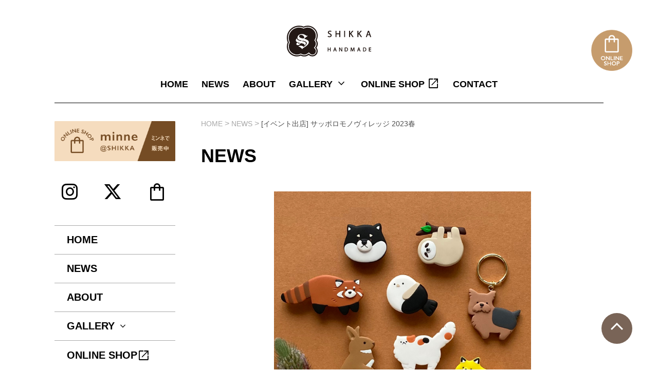

--- FILE ---
content_type: text/html; charset=UTF-8
request_url: https://shikkahandmade.com/news/%E3%82%A4%E3%83%99%E3%83%B3%E3%83%88%E5%87%BA%E5%BA%97-%E3%82%B5%E3%83%83%E3%83%9D%E3%83%AD%E3%83%A2%E3%83%8E%E3%83%B4%E3%82%A3%E3%83%AC%E3%83%83%E3%82%B8-2023%E6%98%A5/
body_size: 8940
content:
<!DOCTYPE html>
<html lang="ja">

<head>
    <meta charset="UTF-8">

    <meta name="viewport" content="width=device-width">

    <script src="https://kit.fontawesome.com/db3b8a97e9.js" crossorigin="anonymous"></script>
	
 
	<title>[イベント出店] サッポロモノヴィレッジ 2023春 &#8211; SHIKKA</title>
<meta name='robots' content='max-image-preview:large' />
	<style>img:is([sizes="auto" i], [sizes^="auto," i]) { contain-intrinsic-size: 3000px 1500px }</style>
	<link rel='dns-prefetch' href='//stats.wp.com' />
<link rel='dns-prefetch' href='//fonts.googleapis.com' />
<link rel='dns-prefetch' href='//c0.wp.com' />
<link rel='dns-prefetch' href='//www.googletagmanager.com' />
<link rel="alternate" type="application/rss+xml" title="SHIKKA &raquo; フィード" href="https://shikkahandmade.com/feed/" />
<link rel="alternate" type="application/rss+xml" title="SHIKKA &raquo; コメントフィード" href="https://shikkahandmade.com/comments/feed/" />
<script type="text/javascript">
/* <![CDATA[ */
window._wpemojiSettings = {"baseUrl":"https:\/\/s.w.org\/images\/core\/emoji\/16.0.1\/72x72\/","ext":".png","svgUrl":"https:\/\/s.w.org\/images\/core\/emoji\/16.0.1\/svg\/","svgExt":".svg","source":{"concatemoji":"https:\/\/shikkahandmade.com\/wp-includes\/js\/wp-emoji-release.min.js?ver=6.8.2"}};
/*! This file is auto-generated */
!function(s,n){var o,i,e;function c(e){try{var t={supportTests:e,timestamp:(new Date).valueOf()};sessionStorage.setItem(o,JSON.stringify(t))}catch(e){}}function p(e,t,n){e.clearRect(0,0,e.canvas.width,e.canvas.height),e.fillText(t,0,0);var t=new Uint32Array(e.getImageData(0,0,e.canvas.width,e.canvas.height).data),a=(e.clearRect(0,0,e.canvas.width,e.canvas.height),e.fillText(n,0,0),new Uint32Array(e.getImageData(0,0,e.canvas.width,e.canvas.height).data));return t.every(function(e,t){return e===a[t]})}function u(e,t){e.clearRect(0,0,e.canvas.width,e.canvas.height),e.fillText(t,0,0);for(var n=e.getImageData(16,16,1,1),a=0;a<n.data.length;a++)if(0!==n.data[a])return!1;return!0}function f(e,t,n,a){switch(t){case"flag":return n(e,"\ud83c\udff3\ufe0f\u200d\u26a7\ufe0f","\ud83c\udff3\ufe0f\u200b\u26a7\ufe0f")?!1:!n(e,"\ud83c\udde8\ud83c\uddf6","\ud83c\udde8\u200b\ud83c\uddf6")&&!n(e,"\ud83c\udff4\udb40\udc67\udb40\udc62\udb40\udc65\udb40\udc6e\udb40\udc67\udb40\udc7f","\ud83c\udff4\u200b\udb40\udc67\u200b\udb40\udc62\u200b\udb40\udc65\u200b\udb40\udc6e\u200b\udb40\udc67\u200b\udb40\udc7f");case"emoji":return!a(e,"\ud83e\udedf")}return!1}function g(e,t,n,a){var r="undefined"!=typeof WorkerGlobalScope&&self instanceof WorkerGlobalScope?new OffscreenCanvas(300,150):s.createElement("canvas"),o=r.getContext("2d",{willReadFrequently:!0}),i=(o.textBaseline="top",o.font="600 32px Arial",{});return e.forEach(function(e){i[e]=t(o,e,n,a)}),i}function t(e){var t=s.createElement("script");t.src=e,t.defer=!0,s.head.appendChild(t)}"undefined"!=typeof Promise&&(o="wpEmojiSettingsSupports",i=["flag","emoji"],n.supports={everything:!0,everythingExceptFlag:!0},e=new Promise(function(e){s.addEventListener("DOMContentLoaded",e,{once:!0})}),new Promise(function(t){var n=function(){try{var e=JSON.parse(sessionStorage.getItem(o));if("object"==typeof e&&"number"==typeof e.timestamp&&(new Date).valueOf()<e.timestamp+604800&&"object"==typeof e.supportTests)return e.supportTests}catch(e){}return null}();if(!n){if("undefined"!=typeof Worker&&"undefined"!=typeof OffscreenCanvas&&"undefined"!=typeof URL&&URL.createObjectURL&&"undefined"!=typeof Blob)try{var e="postMessage("+g.toString()+"("+[JSON.stringify(i),f.toString(),p.toString(),u.toString()].join(",")+"));",a=new Blob([e],{type:"text/javascript"}),r=new Worker(URL.createObjectURL(a),{name:"wpTestEmojiSupports"});return void(r.onmessage=function(e){c(n=e.data),r.terminate(),t(n)})}catch(e){}c(n=g(i,f,p,u))}t(n)}).then(function(e){for(var t in e)n.supports[t]=e[t],n.supports.everything=n.supports.everything&&n.supports[t],"flag"!==t&&(n.supports.everythingExceptFlag=n.supports.everythingExceptFlag&&n.supports[t]);n.supports.everythingExceptFlag=n.supports.everythingExceptFlag&&!n.supports.flag,n.DOMReady=!1,n.readyCallback=function(){n.DOMReady=!0}}).then(function(){return e}).then(function(){var e;n.supports.everything||(n.readyCallback(),(e=n.source||{}).concatemoji?t(e.concatemoji):e.wpemoji&&e.twemoji&&(t(e.twemoji),t(e.wpemoji)))}))}((window,document),window._wpemojiSettings);
/* ]]> */
</script>
<style id='wp-emoji-styles-inline-css' type='text/css'>

	img.wp-smiley, img.emoji {
		display: inline !important;
		border: none !important;
		box-shadow: none !important;
		height: 1em !important;
		width: 1em !important;
		margin: 0 0.07em !important;
		vertical-align: -0.1em !important;
		background: none !important;
		padding: 0 !important;
	}
</style>
<link rel='stylesheet' id='wp-block-library-css' href='https://c0.wp.com/c/6.8.2/wp-includes/css/dist/block-library/style.min.css' type='text/css' media='all' />
<style id='wp-block-library-theme-inline-css' type='text/css'>
.wp-block-audio :where(figcaption){color:#555;font-size:13px;text-align:center}.is-dark-theme .wp-block-audio :where(figcaption){color:#ffffffa6}.wp-block-audio{margin:0 0 1em}.wp-block-code{border:1px solid #ccc;border-radius:4px;font-family:Menlo,Consolas,monaco,monospace;padding:.8em 1em}.wp-block-embed :where(figcaption){color:#555;font-size:13px;text-align:center}.is-dark-theme .wp-block-embed :where(figcaption){color:#ffffffa6}.wp-block-embed{margin:0 0 1em}.blocks-gallery-caption{color:#555;font-size:13px;text-align:center}.is-dark-theme .blocks-gallery-caption{color:#ffffffa6}:root :where(.wp-block-image figcaption){color:#555;font-size:13px;text-align:center}.is-dark-theme :root :where(.wp-block-image figcaption){color:#ffffffa6}.wp-block-image{margin:0 0 1em}.wp-block-pullquote{border-bottom:4px solid;border-top:4px solid;color:currentColor;margin-bottom:1.75em}.wp-block-pullquote cite,.wp-block-pullquote footer,.wp-block-pullquote__citation{color:currentColor;font-size:.8125em;font-style:normal;text-transform:uppercase}.wp-block-quote{border-left:.25em solid;margin:0 0 1.75em;padding-left:1em}.wp-block-quote cite,.wp-block-quote footer{color:currentColor;font-size:.8125em;font-style:normal;position:relative}.wp-block-quote:where(.has-text-align-right){border-left:none;border-right:.25em solid;padding-left:0;padding-right:1em}.wp-block-quote:where(.has-text-align-center){border:none;padding-left:0}.wp-block-quote.is-large,.wp-block-quote.is-style-large,.wp-block-quote:where(.is-style-plain){border:none}.wp-block-search .wp-block-search__label{font-weight:700}.wp-block-search__button{border:1px solid #ccc;padding:.375em .625em}:where(.wp-block-group.has-background){padding:1.25em 2.375em}.wp-block-separator.has-css-opacity{opacity:.4}.wp-block-separator{border:none;border-bottom:2px solid;margin-left:auto;margin-right:auto}.wp-block-separator.has-alpha-channel-opacity{opacity:1}.wp-block-separator:not(.is-style-wide):not(.is-style-dots){width:100px}.wp-block-separator.has-background:not(.is-style-dots){border-bottom:none;height:1px}.wp-block-separator.has-background:not(.is-style-wide):not(.is-style-dots){height:2px}.wp-block-table{margin:0 0 1em}.wp-block-table td,.wp-block-table th{word-break:normal}.wp-block-table :where(figcaption){color:#555;font-size:13px;text-align:center}.is-dark-theme .wp-block-table :where(figcaption){color:#ffffffa6}.wp-block-video :where(figcaption){color:#555;font-size:13px;text-align:center}.is-dark-theme .wp-block-video :where(figcaption){color:#ffffffa6}.wp-block-video{margin:0 0 1em}:root :where(.wp-block-template-part.has-background){margin-bottom:0;margin-top:0;padding:1.25em 2.375em}
</style>
<style id='classic-theme-styles-inline-css' type='text/css'>
/*! This file is auto-generated */
.wp-block-button__link{color:#fff;background-color:#32373c;border-radius:9999px;box-shadow:none;text-decoration:none;padding:calc(.667em + 2px) calc(1.333em + 2px);font-size:1.125em}.wp-block-file__button{background:#32373c;color:#fff;text-decoration:none}
</style>
<link rel='stylesheet' id='mediaelement-css' href='https://c0.wp.com/c/6.8.2/wp-includes/js/mediaelement/mediaelementplayer-legacy.min.css' type='text/css' media='all' />
<link rel='stylesheet' id='wp-mediaelement-css' href='https://c0.wp.com/c/6.8.2/wp-includes/js/mediaelement/wp-mediaelement.min.css' type='text/css' media='all' />
<style id='jetpack-sharing-buttons-style-inline-css' type='text/css'>
.jetpack-sharing-buttons__services-list{display:flex;flex-direction:row;flex-wrap:wrap;gap:0;list-style-type:none;margin:5px;padding:0}.jetpack-sharing-buttons__services-list.has-small-icon-size{font-size:12px}.jetpack-sharing-buttons__services-list.has-normal-icon-size{font-size:16px}.jetpack-sharing-buttons__services-list.has-large-icon-size{font-size:24px}.jetpack-sharing-buttons__services-list.has-huge-icon-size{font-size:36px}@media print{.jetpack-sharing-buttons__services-list{display:none!important}}.editor-styles-wrapper .wp-block-jetpack-sharing-buttons{gap:0;padding-inline-start:0}ul.jetpack-sharing-buttons__services-list.has-background{padding:1.25em 2.375em}
</style>
<style id='global-styles-inline-css' type='text/css'>
:root{--wp--preset--aspect-ratio--square: 1;--wp--preset--aspect-ratio--4-3: 4/3;--wp--preset--aspect-ratio--3-4: 3/4;--wp--preset--aspect-ratio--3-2: 3/2;--wp--preset--aspect-ratio--2-3: 2/3;--wp--preset--aspect-ratio--16-9: 16/9;--wp--preset--aspect-ratio--9-16: 9/16;--wp--preset--color--black: #000000;--wp--preset--color--cyan-bluish-gray: #abb8c3;--wp--preset--color--white: #ffffff;--wp--preset--color--pale-pink: #f78da7;--wp--preset--color--vivid-red: #cf2e2e;--wp--preset--color--luminous-vivid-orange: #ff6900;--wp--preset--color--luminous-vivid-amber: #fcb900;--wp--preset--color--light-green-cyan: #7bdcb5;--wp--preset--color--vivid-green-cyan: #00d084;--wp--preset--color--pale-cyan-blue: #8ed1fc;--wp--preset--color--vivid-cyan-blue: #0693e3;--wp--preset--color--vivid-purple: #9b51e0;--wp--preset--gradient--vivid-cyan-blue-to-vivid-purple: linear-gradient(135deg,rgba(6,147,227,1) 0%,rgb(155,81,224) 100%);--wp--preset--gradient--light-green-cyan-to-vivid-green-cyan: linear-gradient(135deg,rgb(122,220,180) 0%,rgb(0,208,130) 100%);--wp--preset--gradient--luminous-vivid-amber-to-luminous-vivid-orange: linear-gradient(135deg,rgba(252,185,0,1) 0%,rgba(255,105,0,1) 100%);--wp--preset--gradient--luminous-vivid-orange-to-vivid-red: linear-gradient(135deg,rgba(255,105,0,1) 0%,rgb(207,46,46) 100%);--wp--preset--gradient--very-light-gray-to-cyan-bluish-gray: linear-gradient(135deg,rgb(238,238,238) 0%,rgb(169,184,195) 100%);--wp--preset--gradient--cool-to-warm-spectrum: linear-gradient(135deg,rgb(74,234,220) 0%,rgb(151,120,209) 20%,rgb(207,42,186) 40%,rgb(238,44,130) 60%,rgb(251,105,98) 80%,rgb(254,248,76) 100%);--wp--preset--gradient--blush-light-purple: linear-gradient(135deg,rgb(255,206,236) 0%,rgb(152,150,240) 100%);--wp--preset--gradient--blush-bordeaux: linear-gradient(135deg,rgb(254,205,165) 0%,rgb(254,45,45) 50%,rgb(107,0,62) 100%);--wp--preset--gradient--luminous-dusk: linear-gradient(135deg,rgb(255,203,112) 0%,rgb(199,81,192) 50%,rgb(65,88,208) 100%);--wp--preset--gradient--pale-ocean: linear-gradient(135deg,rgb(255,245,203) 0%,rgb(182,227,212) 50%,rgb(51,167,181) 100%);--wp--preset--gradient--electric-grass: linear-gradient(135deg,rgb(202,248,128) 0%,rgb(113,206,126) 100%);--wp--preset--gradient--midnight: linear-gradient(135deg,rgb(2,3,129) 0%,rgb(40,116,252) 100%);--wp--preset--font-size--small: 13px;--wp--preset--font-size--medium: 20px;--wp--preset--font-size--large: 36px;--wp--preset--font-size--x-large: 42px;--wp--preset--spacing--20: 0.44rem;--wp--preset--spacing--30: 0.67rem;--wp--preset--spacing--40: 1rem;--wp--preset--spacing--50: 1.5rem;--wp--preset--spacing--60: 2.25rem;--wp--preset--spacing--70: 3.38rem;--wp--preset--spacing--80: 5.06rem;--wp--preset--shadow--natural: 6px 6px 9px rgba(0, 0, 0, 0.2);--wp--preset--shadow--deep: 12px 12px 50px rgba(0, 0, 0, 0.4);--wp--preset--shadow--sharp: 6px 6px 0px rgba(0, 0, 0, 0.2);--wp--preset--shadow--outlined: 6px 6px 0px -3px rgba(255, 255, 255, 1), 6px 6px rgba(0, 0, 0, 1);--wp--preset--shadow--crisp: 6px 6px 0px rgba(0, 0, 0, 1);}:where(.is-layout-flex){gap: 0.5em;}:where(.is-layout-grid){gap: 0.5em;}body .is-layout-flex{display: flex;}.is-layout-flex{flex-wrap: wrap;align-items: center;}.is-layout-flex > :is(*, div){margin: 0;}body .is-layout-grid{display: grid;}.is-layout-grid > :is(*, div){margin: 0;}:where(.wp-block-columns.is-layout-flex){gap: 2em;}:where(.wp-block-columns.is-layout-grid){gap: 2em;}:where(.wp-block-post-template.is-layout-flex){gap: 1.25em;}:where(.wp-block-post-template.is-layout-grid){gap: 1.25em;}.has-black-color{color: var(--wp--preset--color--black) !important;}.has-cyan-bluish-gray-color{color: var(--wp--preset--color--cyan-bluish-gray) !important;}.has-white-color{color: var(--wp--preset--color--white) !important;}.has-pale-pink-color{color: var(--wp--preset--color--pale-pink) !important;}.has-vivid-red-color{color: var(--wp--preset--color--vivid-red) !important;}.has-luminous-vivid-orange-color{color: var(--wp--preset--color--luminous-vivid-orange) !important;}.has-luminous-vivid-amber-color{color: var(--wp--preset--color--luminous-vivid-amber) !important;}.has-light-green-cyan-color{color: var(--wp--preset--color--light-green-cyan) !important;}.has-vivid-green-cyan-color{color: var(--wp--preset--color--vivid-green-cyan) !important;}.has-pale-cyan-blue-color{color: var(--wp--preset--color--pale-cyan-blue) !important;}.has-vivid-cyan-blue-color{color: var(--wp--preset--color--vivid-cyan-blue) !important;}.has-vivid-purple-color{color: var(--wp--preset--color--vivid-purple) !important;}.has-black-background-color{background-color: var(--wp--preset--color--black) !important;}.has-cyan-bluish-gray-background-color{background-color: var(--wp--preset--color--cyan-bluish-gray) !important;}.has-white-background-color{background-color: var(--wp--preset--color--white) !important;}.has-pale-pink-background-color{background-color: var(--wp--preset--color--pale-pink) !important;}.has-vivid-red-background-color{background-color: var(--wp--preset--color--vivid-red) !important;}.has-luminous-vivid-orange-background-color{background-color: var(--wp--preset--color--luminous-vivid-orange) !important;}.has-luminous-vivid-amber-background-color{background-color: var(--wp--preset--color--luminous-vivid-amber) !important;}.has-light-green-cyan-background-color{background-color: var(--wp--preset--color--light-green-cyan) !important;}.has-vivid-green-cyan-background-color{background-color: var(--wp--preset--color--vivid-green-cyan) !important;}.has-pale-cyan-blue-background-color{background-color: var(--wp--preset--color--pale-cyan-blue) !important;}.has-vivid-cyan-blue-background-color{background-color: var(--wp--preset--color--vivid-cyan-blue) !important;}.has-vivid-purple-background-color{background-color: var(--wp--preset--color--vivid-purple) !important;}.has-black-border-color{border-color: var(--wp--preset--color--black) !important;}.has-cyan-bluish-gray-border-color{border-color: var(--wp--preset--color--cyan-bluish-gray) !important;}.has-white-border-color{border-color: var(--wp--preset--color--white) !important;}.has-pale-pink-border-color{border-color: var(--wp--preset--color--pale-pink) !important;}.has-vivid-red-border-color{border-color: var(--wp--preset--color--vivid-red) !important;}.has-luminous-vivid-orange-border-color{border-color: var(--wp--preset--color--luminous-vivid-orange) !important;}.has-luminous-vivid-amber-border-color{border-color: var(--wp--preset--color--luminous-vivid-amber) !important;}.has-light-green-cyan-border-color{border-color: var(--wp--preset--color--light-green-cyan) !important;}.has-vivid-green-cyan-border-color{border-color: var(--wp--preset--color--vivid-green-cyan) !important;}.has-pale-cyan-blue-border-color{border-color: var(--wp--preset--color--pale-cyan-blue) !important;}.has-vivid-cyan-blue-border-color{border-color: var(--wp--preset--color--vivid-cyan-blue) !important;}.has-vivid-purple-border-color{border-color: var(--wp--preset--color--vivid-purple) !important;}.has-vivid-cyan-blue-to-vivid-purple-gradient-background{background: var(--wp--preset--gradient--vivid-cyan-blue-to-vivid-purple) !important;}.has-light-green-cyan-to-vivid-green-cyan-gradient-background{background: var(--wp--preset--gradient--light-green-cyan-to-vivid-green-cyan) !important;}.has-luminous-vivid-amber-to-luminous-vivid-orange-gradient-background{background: var(--wp--preset--gradient--luminous-vivid-amber-to-luminous-vivid-orange) !important;}.has-luminous-vivid-orange-to-vivid-red-gradient-background{background: var(--wp--preset--gradient--luminous-vivid-orange-to-vivid-red) !important;}.has-very-light-gray-to-cyan-bluish-gray-gradient-background{background: var(--wp--preset--gradient--very-light-gray-to-cyan-bluish-gray) !important;}.has-cool-to-warm-spectrum-gradient-background{background: var(--wp--preset--gradient--cool-to-warm-spectrum) !important;}.has-blush-light-purple-gradient-background{background: var(--wp--preset--gradient--blush-light-purple) !important;}.has-blush-bordeaux-gradient-background{background: var(--wp--preset--gradient--blush-bordeaux) !important;}.has-luminous-dusk-gradient-background{background: var(--wp--preset--gradient--luminous-dusk) !important;}.has-pale-ocean-gradient-background{background: var(--wp--preset--gradient--pale-ocean) !important;}.has-electric-grass-gradient-background{background: var(--wp--preset--gradient--electric-grass) !important;}.has-midnight-gradient-background{background: var(--wp--preset--gradient--midnight) !important;}.has-small-font-size{font-size: var(--wp--preset--font-size--small) !important;}.has-medium-font-size{font-size: var(--wp--preset--font-size--medium) !important;}.has-large-font-size{font-size: var(--wp--preset--font-size--large) !important;}.has-x-large-font-size{font-size: var(--wp--preset--font-size--x-large) !important;}
:where(.wp-block-post-template.is-layout-flex){gap: 1.25em;}:where(.wp-block-post-template.is-layout-grid){gap: 1.25em;}
:where(.wp-block-columns.is-layout-flex){gap: 2em;}:where(.wp-block-columns.is-layout-grid){gap: 2em;}
:root :where(.wp-block-pullquote){font-size: 1.5em;line-height: 1.6;}
</style>
<link rel='stylesheet' id='googlefonts-css' href='https://fonts.googleapis.com/css2?family=Material+Symbols+Outlined%3Aopsz%2Cwght%2CFILL%2CGRAD%4048%2C400%2C0%2C0&#038;ver=1.0' type='text/css' media='all' />
<link rel='stylesheet' id='shikka-theme-styles-css' href='https://shikkahandmade.com/wp-content/themes/shikkatwo_02_2/style.css?ver=1.0' type='text/css' media='all' />
<link rel='stylesheet' id='wp-featherlight-css' href='https://shikkahandmade.com/wp-content/plugins/wp-featherlight/css/wp-featherlight.min.css?ver=1.3.4' type='text/css' media='all' />
<script type="text/javascript" src="https://c0.wp.com/c/6.8.2/wp-includes/js/jquery/jquery.min.js" id="jquery-core-js"></script>
<script type="text/javascript" src="https://c0.wp.com/c/6.8.2/wp-includes/js/jquery/jquery-migrate.min.js" id="jquery-migrate-js"></script>
<link rel="https://api.w.org/" href="https://shikkahandmade.com/wp-json/" /><link rel="alternate" title="JSON" type="application/json" href="https://shikkahandmade.com/wp-json/wp/v2/news/777" /><link rel="EditURI" type="application/rsd+xml" title="RSD" href="https://shikkahandmade.com/xmlrpc.php?rsd" />
<meta name="generator" content="WordPress 6.8.2" />
<link rel="canonical" href="https://shikkahandmade.com/news/%e3%82%a4%e3%83%99%e3%83%b3%e3%83%88%e5%87%ba%e5%ba%97-%e3%82%b5%e3%83%83%e3%83%9d%e3%83%ad%e3%83%a2%e3%83%8e%e3%83%b4%e3%82%a3%e3%83%ac%e3%83%83%e3%82%b8-2023%e6%98%a5/" />
<link rel='shortlink' href='https://shikkahandmade.com/?p=777' />
<link rel="alternate" title="oEmbed (JSON)" type="application/json+oembed" href="https://shikkahandmade.com/wp-json/oembed/1.0/embed?url=https%3A%2F%2Fshikkahandmade.com%2Fnews%2F%25e3%2582%25a4%25e3%2583%2599%25e3%2583%25b3%25e3%2583%2588%25e5%2587%25ba%25e5%25ba%2597-%25e3%2582%25b5%25e3%2583%2583%25e3%2583%259d%25e3%2583%25ad%25e3%2583%25a2%25e3%2583%258e%25e3%2583%25b4%25e3%2582%25a3%25e3%2583%25ac%25e3%2583%2583%25e3%2582%25b8-2023%25e6%2598%25a5%2F" />
<link rel="alternate" title="oEmbed (XML)" type="text/xml+oembed" href="https://shikkahandmade.com/wp-json/oembed/1.0/embed?url=https%3A%2F%2Fshikkahandmade.com%2Fnews%2F%25e3%2582%25a4%25e3%2583%2599%25e3%2583%25b3%25e3%2583%2588%25e5%2587%25ba%25e5%25ba%2597-%25e3%2582%25b5%25e3%2583%2583%25e3%2583%259d%25e3%2583%25ad%25e3%2583%25a2%25e3%2583%258e%25e3%2583%25b4%25e3%2582%25a3%25e3%2583%25ac%25e3%2583%2583%25e3%2582%25b8-2023%25e6%2598%25a5%2F&#038;format=xml" />
<meta name="generator" content="Site Kit by Google 1.162.0" />	<style>img#wpstats{display:none}</style>
		<link rel="icon" href="https://shikkahandmade.com/wp-content/uploads/website/cropped-shk_favicon_BK-32x32.png" sizes="32x32" />
<link rel="icon" href="https://shikkahandmade.com/wp-content/uploads/website/cropped-shk_favicon_BK-192x192.png" sizes="192x192" />
<link rel="apple-touch-icon" href="https://shikkahandmade.com/wp-content/uploads/website/cropped-shk_favicon_BK-180x180.png" />
<meta name="msapplication-TileImage" content="https://shikkahandmade.com/wp-content/uploads/website/cropped-shk_favicon_BK-270x270.png" />
	
</head>



<body class="wp-singular news-template-default single single-news postid-777 wp-embed-responsive wp-theme-shikkatwo_02_2 wp-featherlight-captions">
	
	
    <header>
        <figure class="head-logo">
            <a href="https://shikkahandmade.com/"><img src="https://shikkahandmade.com/wp-content/themes/shikkatwo_02_2/images/logo_shk_bk.svg" alt="SHIKKAのロゴマーク"></a>
        </figure>
        <figure class="head-btn-shop">
            <a href="https://minne.com/@shikka" target="_blank" rel="noopener noreferrer"><img src="https://shikkahandmade.com/wp-content/themes/shikkatwo_02_2/images/btn_shop.png" alt="オンラインショップminneミンネへリンク"></a>
        </figure>

    </header>

        <main class="page-main">
			
			<div class="line-top"></div>

            
            <article class="maincontents">
				
				<!-- ▼▼▼ パンクズリスト ▼▼▼ -->
			    								    <nav class="breadcrumbs">
						<!-- Breadcrumb NavXT 7.4.1 -->
<span property="itemListElement" typeof="ListItem"><a property="item" typeof="WebPage" title="SHIKKAへ移動する" href="https://shikkahandmade.com" class="breadcrumbs-home" ><span property="name">HOME</span></a><meta property="position" content="1"></span> &gt; <span property="itemListElement" typeof="ListItem"><a property="item" typeof="WebPage" title="NEWSへ移動する" href="https://shikkahandmade.com/news/" class="archive post-news-archive" ><span property="name">NEWS</span></a><meta property="position" content="2"></span> &gt; <span property="itemListElement" typeof="ListItem"><span property="name" class="post post-news current-item">[イベント出店] サッポロモノヴィレッジ 2023春</span><meta property="url" content="https://shikkahandmade.com/news/%e3%82%a4%e3%83%99%e3%83%b3%e3%83%88%e5%87%ba%e5%ba%97-%e3%82%b5%e3%83%83%e3%83%9d%e3%83%ad%e3%83%a2%e3%83%8e%e3%83%b4%e3%82%a3%e3%83%ac%e3%83%83%e3%82%b8-2023%e6%98%a5/"><meta property="position" content="3"></span>				    </nav>
								<!-- ▲▲▲ パンクズリスト ▲▲▲ -->
				
				
				<h1>NEWS</h1>
				
				    <article class="post-news-kiji">
						
						<figure>
						    							<img width="1300" height="1300" src="https://shikkahandmade.com/wp-content/uploads/news/2023_MonoVillage.jpg" class="attachment-single_eyecatch size-single_eyecatch wp-post-image" alt="SHIKKA参加イベントサッポロモノヴィレッジ2023年" decoding="async" fetchpriority="high" srcset="https://shikkahandmade.com/wp-content/uploads/news/2023_MonoVillage.jpg 1300w, https://shikkahandmade.com/wp-content/uploads/news/2023_MonoVillage-256x256.jpg 256w, https://shikkahandmade.com/wp-content/uploads/news/2023_MonoVillage-745x745.jpg 745w, https://shikkahandmade.com/wp-content/uploads/news/2023_MonoVillage-150x150.jpg 150w, https://shikkahandmade.com/wp-content/uploads/news/2023_MonoVillage-768x768.jpg 768w" sizes="(max-width: 1300px) 100vw, 1300px" />													</figure>
						
						<!-- ▼▼▼ news記事のカテゴリー表示（ターム） ▼▼▼ -->
						<ul class="post-news-category">
						    <li>
      				            EVENT							</li>
						</ul>
				　　　　　<!-- ▲▲▲ news記事のカテゴリー（ターム）表示 ▲▲▲ -->
				
				        <!-- ▼▼▼ news記事の日付表示 ▼▼▼ -->
						<time class="post-news-time">
							2023-04-05				        </time>
				        <!-- ▲▲▲ news記事の日付表示 ▲▲▲ -->
				
				        <h1>
                            [イベント出店] サッポロモノヴィレッジ 2023春                        </h1>
				
				            
<p>[ 会場 ] 札幌ドーム<br>[ 住所 ] 北海道札幌市豊平区羊ケ丘1番地 <br>[ 日時 ] 2023. 4/29(土) 〜 4/30(日)<br>[ 時間 ] 10:00〜17:00<br>[ ブース ] <strong>C-182</strong><br><br>札幌ドームで開催される「サッポロモノヴィレッジ2023春」に出展します。<br>イベントウェブサイトは<a rel="noreferrer noopener" href="https://sdome-event.jp/smv/index.php" target="_blank">コチラ</a><br>ぜひ皆様でお越しください。</p>
				
				    </article>
				
				        <!-- ▼▼▼ news一覧に戻るボタン ▼▼▼ -->
						<div class="btn-sm post-news-btn">
							<button onclick="location.href='https://shikkahandmade.com/news/'" type="button" class="btn-sm-content back-to-index">
								＜ BACK TO INDEX
							</button>
					　　</div>
　　　　				<!-- ▲▲▲ news一覧に戻るボタン ▲▲▲ -->
				
            </article>

                        
<!-- ▼▼▼ サイドバー ▼▼▼ -->
            <section class="side-bar">
				
				<figure class="banner-side">
					<a href="https://minne.com/@shikka" target="_blank" rel="noopener noreferrer">
						<img class="banner-minne" src="https://shikkahandmade.com/wp-content/themes/shikkatwo_02_2/images/shk_banner_minne.png" alt="SHIKKAの作品はminneミンネで販売中">
					</a>
				</figure>
				
				

            <aside class="side-sns">
                <ul>
                    <li>
                        <a href="https://www.instagram.com/shikka_handmade/" target="_blank" rel="noopener noreferrer">
                             <i class="fa-brands fa-instagram fa-1x" title="instagram">
								 <!-- fa-1Xでアイコンサイズを1emに指定 -->
                            </i>
                        </a>
                    </li>
                    <li>
                        <a href="https://twitter.com/SHIKKA_HANDMADE" target="_blank" rel="noopener noreferrer">
                            <i class="fa-brands fa-x-twitter fa-1x" title="x">
								<!-- fa-1Xでアイコンサイズを1emに指定 -->
                            </i>
                        </a>
                    </li>
                    <li>
                        <a href="https://minne.com/@shikka" target="_blank" rel="noopener noreferrer">
                            <span class="material-symbols-outlined" title="minne">shopping_bag
							</span>
                        </a>
                    </li>
                </ul>
            </aside>

			<!-- ▼▼▼ サイドバー メニュー ▼▼▼ -->
				<nav class="nav-menu-side">
					<ul class="side-menu">
						<li class="menu-item"><a href="https://shikkahandmade.com/">HOME</a></li>
						<li class="menu-item"><a href="/news/">NEWS</a></li>
						<li class="menu-item"><a href="/about/">ABOUT</a></li>
					</ul>
					<!-- ▼▼▼ サイドバー メニュー アコーディオン部分 ▼▼▼ -->
					<!-- ！！！ サイドメニューはアコーディオンがあるためWPで管理せずhtmlで記述・管理！！！ -->
					<div class="nav-menu-side-accordion">
						<label for="menu_bar01">GALLERY  <span class="material-symbols-outlined expand_more" title="gallery">expand_more</span></label>
						<input type="checkbox" id="menu_bar01" />
						<ul id="links01">
							<li><a href="/park-dog/">PARK-DOG</a></li>
							<li><a href="/park-cat/">PARK-CAT</a></li>
							<li><a href="/land/">LAND</a></li>
							<li><a href="/sunny/">SUNNY</a></li>
							<li><a href="/aquatic/">AQUATIC</a></li>
							<li><a href="/onlyinhokkaido/">ONLY IN HOKKAIDO</a></li>
							<li><a href="/classic/">CLASSIC</a></li>
							<li><a href="/artwork/">ARTWORK</a></li>
							<li><a href="/item/">ITEM</a></li>
						</ul>
					</div>
					<!-- ▲▲▲ サイドバー メニュー アコーディオン部分 ▲▲▲ -->					
				<ul class="side-menu">
					<li class="menu-item"><a href="https://minne.com/@shikka" target="_blank" rel="noopener noreferrer">ONLINE SHOP<span class="material-symbols-outlined open_in_new" title="minne">open_in_new</span></a></li>
					<li class="menu-item"><a href="/contact/">CONTACT</a></li>
				</ul>					
			</nav>
            <!-- ▲▲▲ サイドバー メニュー ▲▲▲ -->
            </section>
        </main>


<!-- ▼▼▼ メニューボタン ▼▼▼ -->
    <nav class="nav-menu"><ul id="menu-global-nav" class="main-menu"><li id="menu-item-73" class="menu-item menu-item-type-post_type menu-item-object-page menu-item-home menu-item-73"><a href="https://shikkahandmade.com/">HOME</a></li>
<li id="menu-item-800" class="menu-item menu-item-type-post_type_archive menu-item-object-news menu-item-800"><a href="https://shikkahandmade.com/news/">NEWS</a></li>
<li id="menu-item-74" class="menu-item menu-item-type-post_type menu-item-object-page menu-item-74"><a href="https://shikkahandmade.com/about/">ABOUT</a></li>
<li id="menu-item-76" class="menu-item menu-item-type-post_type menu-item-object-page menu-item-has-children menu-item-76"><a href="https://shikkahandmade.com/gallery/">GALLERY <span class="material-symbols-outlined expand_more" title="gallery">expand_more</span></a>
<ul class="sub-menu">
	<li id="menu-item-87" class="menu-item menu-item-type-post_type menu-item-object-post menu-item-87"><a href="https://shikkahandmade.com/park-dog/">PARK -DOG</a></li>
	<li id="menu-item-86" class="menu-item menu-item-type-post_type menu-item-object-post menu-item-86"><a href="https://shikkahandmade.com/park-cat/">PARK -CAT</a></li>
	<li id="menu-item-85" class="menu-item menu-item-type-post_type menu-item-object-post menu-item-85"><a href="https://shikkahandmade.com/land/">LAND</a></li>
	<li id="menu-item-84" class="menu-item menu-item-type-post_type menu-item-object-post menu-item-84"><a href="https://shikkahandmade.com/sunny/">SUNNY</a></li>
	<li id="menu-item-83" class="menu-item menu-item-type-post_type menu-item-object-post menu-item-83"><a href="https://shikkahandmade.com/aquatic/">AQUATIC</a></li>
	<li id="menu-item-82" class="menu-item menu-item-type-post_type menu-item-object-post menu-item-82"><a href="https://shikkahandmade.com/onlyinhokkaido/">ONLY IN HOKKAIDO</a></li>
	<li id="menu-item-81" class="menu-item menu-item-type-post_type menu-item-object-post menu-item-81"><a href="https://shikkahandmade.com/classic/">CLASSIC</a></li>
	<li id="menu-item-80" class="menu-item menu-item-type-post_type menu-item-object-post menu-item-80"><a href="https://shikkahandmade.com/artwork/">ARTWORK</a></li>
	<li id="menu-item-77" class="menu-item menu-item-type-post_type menu-item-object-page menu-item-77"><a href="https://shikkahandmade.com/item/">ITEM</a></li>
</ul>
</li>
<li id="menu-item-769" class="menu-item menu-item-type-custom menu-item-object-custom menu-item-769"><a target="_blank" href="https://minne.com/@shikka">ONLINE SHOP <span class="material-symbols-outlined open_in_new" title="minne">open_in_new</span></a></li>
<li id="menu-item-75" class="menu-item menu-item-type-post_type menu-item-object-page menu-item-75"><a href="https://shikkahandmade.com/contact/">CONTACT</a></li>
</ul></nav>
    <button type="button" class="menu-btn" onclick="myFunc()">
        <i class="fa-solid fa-bars fa-1x" title="メニューを開く">
			<!-- fa-1Xでアイコンサイズを1emに指定 -->
		</i>
    </button>

    <button type="button" class="menu-btn-close" onclick="myFunc()">
        <i class="fa-solid fa-xmark fa-1x" title="メニューを開く">
			<!-- fa-1Xでアイコンサイズを1emに指定 -->
		</i>
    </button>
<!-- ▲▲▲ メニューボタン ▲▲▲ -->

	<footer class="footer-shk">
		
		<!-- ▼▼▼ トップへ戻るボタン ▼▼▼ -->
		<a href="#" class="back-to-page-top">
			<span class="material-symbols-outlined">keyboard_arrow_up</span>
		</a>
		<!-- ▲▲▲ トップへ戻るボタン ▲▲▲ -->
		
		<!-- ▼▼▼ フッターメニュー ▼▼▼ -->
        <nav class="nav-menu-footer"><ul id="menu-footer-nav" class="footer-menu"><li id="menu-item-770" class="menu-item menu-item-type-post_type menu-item-object-page menu-item-home menu-item-770"><a href="https://shikkahandmade.com/">HOME</a></li>
<li id="menu-item-801" class="menu-item menu-item-type-post_type_archive menu-item-object-news menu-item-801"><a href="https://shikkahandmade.com/news/">NEWS</a></li>
<li id="menu-item-771" class="menu-item menu-item-type-post_type menu-item-object-page menu-item-771"><a href="https://shikkahandmade.com/about/">ABOUT</a></li>
<li id="menu-item-772" class="menu-item menu-item-type-post_type menu-item-object-page menu-item-772"><a href="https://shikkahandmade.com/gallery/">GALLERY</a></li>
<li id="menu-item-774" class="menu-item menu-item-type-custom menu-item-object-custom menu-item-774"><a target="_blank" href="https://minne.com/@shikka">ONLINE SHOP <span class="material-symbols-outlined open_in_new" title="minne">open_in_new</span></a></li>
<li id="menu-item-773" class="menu-item menu-item-type-post_type menu-item-object-page menu-item-773"><a href="https://shikkahandmade.com/contact/">CONTACT</a></li>
</ul></nav>		<!-- ▲▲▲ フッターメニュー ▲▲▲ -->


	   <aside class="footer-sns">
          <ul>
             <li>
                <a href="https://www.instagram.com/shikka_handmade/" target="_blank" rel="noopener noreferrer">
                    <i class="fa-brands fa-instagram fa-1x" title="instagram">
						<!-- fa-1Xでアイコンサイズを1emに指定 -->
                    </i>
                </a>
             </li>
             <li>
                <a href="https://twitter.com/SHIKKA_HANDMADE" target="_blank" rel="noopener noreferrer">
                   <i class="fa-brands fa-x-twitter fa-1x" title="x">
				      <!-- fa-1Xでアイコンサイズを1emに指定 -->
                   </i>
                </a>
             </li>
             <li>
                <a href="https://minne.com/@shikka" target="_blank" rel="noopener noreferrer">
                   <span class="material-symbols-outlined" title="minne">shopping_bag
				   </span>
                </a>
             </li>
          </ul>
       </aside>
		
    <div class="line-footer"></div>

        <figure class="footer-logo">
            <img src="https://shikkahandmade.com/wp-content/themes/shikkatwo_02_2/images/logo_shk_wh.svg" alt="SHIKKAのロゴマーク">
        </figure>

        <p class="footer-copyright">
            &copy; SHIKKA
        </p>

    </footer>

<!-- ▼▼▼ メニュー開閉のためのスクリプト ▼▼▼ -->
    <script>
        function myFunc() {
            document.querySelector( 'body' ).classList.toggle( 'open' );
        }
    </script>
<!-- ▲▲▲ メニュー開閉のためのスクリプト ▲▲▲ -->

<script type="speculationrules">
{"prefetch":[{"source":"document","where":{"and":[{"href_matches":"\/*"},{"not":{"href_matches":["\/wp-*.php","\/wp-admin\/*","\/wp-content\/uploads\/*","\/wp-content\/*","\/wp-content\/plugins\/*","\/wp-content\/themes\/shikkatwo_02_2\/*","\/*\\?(.+)"]}},{"not":{"selector_matches":"a[rel~=\"nofollow\"]"}},{"not":{"selector_matches":".no-prefetch, .no-prefetch a"}}]},"eagerness":"conservative"}]}
</script>
<script type="text/javascript" src="https://shikkahandmade.com/wp-content/plugins/wp-featherlight/js/wpFeatherlight.pkgd.min.js?ver=1.3.4" id="wp-featherlight-js"></script>
<script type="text/javascript" src="https://stats.wp.com/e-202539.js" id="jetpack-stats-js" data-wp-strategy="defer"></script>
<script type="text/javascript" id="jetpack-stats-js-after">
/* <![CDATA[ */
_stq = window._stq || [];
_stq.push([ "view", JSON.parse("{\"v\":\"ext\",\"blog\":\"176502006\",\"post\":\"777\",\"tz\":\"9\",\"srv\":\"shikkahandmade.com\",\"j\":\"1:13.6.1\"}") ]);
_stq.push([ "clickTrackerInit", "176502006", "777" ]);
/* ]]> */
</script>

</body>
</html><!-- WP Fastest Cache file was created in 0.43245506286621 seconds, on 24-09-25 11:46:13 -->

--- FILE ---
content_type: text/css
request_url: https://shikkahandmade.com/wp-content/themes/shikkatwo_02_2/style.css?ver=1.0
body_size: 8930
content:
/*
Theme Name: SHIKKA TWO
Author: SHIKKA AND BRANDINGROOM
Author URI: https://brandingroom.net
Description: SHIKKAのウェブサイト用テーマです。
Version: 2.3
*/

@charset "UTF-8";

/* 基本設定 */
* {
    margin: 0;/* 全ての要素「*」に対しての設定。マージンをなくす */
    font-size: 16px;
    font-family: -apple-system, BlinkMacSystemFont, "Helvetica Neue", "Yu Gothic", YuGothic, "ヒラギノ角ゴ ProN W3", Hiragino Kaku Gothic ProN, Arial, "メイリオ", Meiryo, sans-serif;
}

figure {
	margin: 0;/* phpで取得されるfigure（画像）に自動付与されるmarginを打ち消し */
}

/* メニュー グリッドモード設定 */
.home,
.page,
.post-type-archive,/* News一覧ページ */
.category,/* ギャラリーページ */
.single,/* 作品ページ */
.single-news,/* NEWS記事ページ */
.error404/* 404ページ */ {
    display: grid;
    grid-template-columns: 1fr;
    grid-template-rows: auto 1fr auto;
    min-height: 100vh;
}

/* ヘッダー  */
header {
    grid-column: 1;
    grid-row:1;
    padding: 0px 20px 0px 20px;
	height: 100px;
    background-color: #ffffff;
    text-align: center;
	display: grid;
	grid-template-columns: 1fr 1fr 1fr;
}

/* ヘッダー　SHKロゴ */
.head-logo {
	grid-column: 2;
	justify-self: center;
	align-self: center;
}

.head-logo img {
	padding: 5px;
    height: 40px;
}

/* ヘッダー　オンラインショップリンクボタン */
.head-btn-shop {
	grid-column: 3;
	justify-self: end;
	align-self: center;
}

.head-btn-shop img {
    height: 55px;
}

/* ▼▼▼▼▼ ■■PC版■■ ヘッダー　オンラインショップリンクボタン レスポンシブ ▼▼▼▼▼ */

@media (min-width: 768px) and (max-width: 1000px) {
   .head-btn-shop img {
	   margin: 0px 0px 35px 0px;
	   height: 65px;
   }
}

@media (min-width: 1001px) {
	/* ■PC版■ ヘッダー　オンラインショップリンクボタン */
   .head-btn-shop img {
	   margin: 0px 0px 0px 0px;
       height: 80px;
   }
}

/* ▲▲▲▲▲▲ ■■PC版■■ ヘッダー　オンラインショップリンクボタン レスポンシブ ▲▲▲▲▲▲ */


/* メニューのフレームに入る メインコンテンツ部分 */
.home-main,
.page-main {
    grid-column: 1;
    grid-row: 2;
    background-color: #ffffff;/* 背景範囲の確認カラー薄オレンジ推奨#ffe4b5 */
}

/* ナビゲーションメニュー */
.nav-menu {
    grid-column: 1;
    grid-row: 2;
    z-index: 100;/* 数が多いほど手前に配置 */
    background-color: rgba(0,0,0,0.8);
    display: none;
}

.open .nav-menu {
    display: block;
}

.nav-menu .main-menu {
    margin: 30px 0px 0px 0px;
    padding: 0px 30px 30px 30px;
    list-style: none;
}

.nav-menu .main-menu a {
    display: block;
    margin: -1px 0px 0px 0px;
	padding: 16px 0px 16px 0px;
	border-top: solid 1px #dcdcdc;
    border-bottom: solid 1px #dcdcdc;
    color: #dcdcdc;
    font-size: 1.375em;
	font-weight: 600;
    text-decoration: none;
}

.nav-menu .main-menu a .material-symbols-outlined {
	vertical-align: -3px;/* 外部リンクボタンを下げ */
}

.nav-menu .sub-menu {
	margin: 32px 0px 32px 0px;
    list-style: none;
}

.nav-menu .sub-menu a {
    margin: 8px 0px 8px 0px;
	padding: 8px 0px 8px 0px;
	align-self: center;
	border-top: none;
    border-bottom: none;
    font-size: 1.125em;
	font-weight: 400;
}

/* ナビゲーション 開閉ボタン */
.menu-btn,
.menu-btn-close {
    grid-column: 1;
    grid-row: 1;
    justify-self: start;
    align-self: center;
    padding: 20px;
    border: none;
    background-color: transparent;
    color: #b2b2b2;
    font-size: 1.75em;
    cursor: pointer;
}

.menu-btn-close {
    display: none;
}

.open .menu-btn {
    display: none;
}

.open .menu-btn-close {
    display: block;
}

/* フッター */
.footer-shk {
    grid-column: 1;
    grid-row: 3;
	width: 100%;
	margin: 80px 0px 0px 0px;
	padding: 0px 20px 20px 20px;
	box-sizing: border-box;/*フッターのはみ出し修正*/
    background-color: #754c24;
    text-align: center;
	justify-self: center;
 }

/** フッター 追従するトップへ戻るボタン **/
html {
    scroll-behavior: smooth;
}

.back-to-page-top {
    height: 45px;
    width: 45px;
    position: fixed;
    right: 20px;
    bottom: 20px;
    background: #40220f;
    border-radius: 50%;
	opacity: 70%;
	z-index: 200;/* 全てのコンテンツの上になるように数値大きく */
}

.back-to-page-top .material-symbols-outlined {
	vertical-align: -17pt;
	color: #ffffff;
	font-size: 2em;
}

/* フッター メニュー */
.footer-shk .nav-menu-footer {
	margin: 16px 0px 16px 0px;
}

.footer-shk .nav-menu-footer ul {
	margin: 0;/* navメニューの右ズレをなくす */
	padding: 0;/* navメニューの右ズレをなくす */
	list-style: none;
}

.footer-shk .nav-menu-footer li {
	margin: 0px 2.5px 0px 2.5px;
	display: inline-block/* 横並び中央寄せ */
}

.footer-shk .nav-menu-footer a {
	font-size: 0.625em;
	font-weight: 600;
	color: #ffffff;
	text-decoration: none;
}

.footer-shk .nav-menu-footer .material-symbols-outlined {
	margin: 0px 0px 0px -3px;
	vertical-align: -2.5px;
    font-size: 1.25em;
    color: #ffffff;
}


/* フッター SNS */
.footer-sns {
	margin: 48px 0px 48px 0px;
	justify-self: center;
	align-self: center;
}

.footer-sns ul {
	display: grid;
	grid-auto-flow: column;
	grid-column-gap: 40px;
	list-style-type: none;
	margin: 0 auto;/* 中央寄せ */
	width: 240px;/* 幅いっぱいなるためwidth指定 */
}

.footer-shk .footer-sns li {
	}

.footer-shk .footer-sns ul li a {
    font-size: 2.25em;
    color: #ffffff;
}

.footer-shk .footer-sns .material-symbols-outlined {
	margin: 0px 0px 0px -8px;/* google fonts アイコンの左余白調整 */
	vertical-align: -5px;
    font-size: 1.125em;
    color: #ffffff;
}

.footer-logo img {
    height: 45px;
    margin: 32px 0px 32px 0px;
}

.footer-copyright {
    font-size: 0.875em;
    letter-spacing: 0.25em;
	color: #ffffff;

}

.line-footer {
	height: 1px;
	background-color: #ffffff;
	border: none;
}

/* コンテンツメイン部分 */

/* 基本設定 */
* {
    margin: 0;/* 全ての要素「*」に対しての設定。marginをなくす */
	padding: 0;/* 全ての要素「*」に対しての設定。paddingをなくす */
}

p a {
    font-weight: 600;
    text-decoration: none;
    color: #c69c6d;
}

p a:hover {
    border-bottom: solid 1px #666666;
}

/* メインコンテンツ部分の画像の表示サイズ（ページ全体にしない） */
.home-main img,
.page-main img {
    width: 100%;
    height: auto;
}

/* ページメイン部分の設定 */
.home-main {
    display: grid;
    grid-template-columns: 20px 1fr 20px;
    grid-template-rows:
        [top-photo] 400px
        [sns] auto
        [news] auto;
    grid-row-gap: 5px;
    row-gap: 5px;
    font-size: 16px;
    font-family: -apple-system, BlinkMacSystemFont, "Helvetica Neue", "Yu Gothic", YuGothic, "ヒラギノ角ゴ ProN W3", Hiragino Kaku Gothic ProN, Arial, "メイリオ", Meiryo, sans-serif;
}

/* WordPress「メディアと文章」ブロックの文章部分のpaddingをなくす。最優先!important適用 */
.wp-block-media-text__content {
        padding: 0px !important;
    }


/* グリッドレイアウト-パーツの配置 */
.home-main > * {
    grid-column: 2 / -2; /* 全てを中央のグリッドに配置 */
}


/* ボタン 装飾 モバイル用 */
/* ボタン 装飾 モバイル用 スモールサイズ*/
.btn-sm {
	text-align: center;
}

.btn-sm-content {
	width: 220px;
	height: 48px;
	text-align: center;
	font-size: 0.875em;
	font-weight: 600;
	color: #ffffff;
	background-color: #c69c6d;
	border: none;
	border-radius: 24px;
}

.btn-sm-content:hover {
        opacity: 70%;
        cursor: pointer;
}


/*ブランドメッセージ */
.hero-message {
    grid-row: top-photo;
    justify-self: center;
    align-self: center;
    z-index: 10;/* 数値が大きいほど重なりが上 */
    margin-bottom: 60px;/* ブランドメッセージを上にずらす */
    min-width: auto;
    max-width: 500px;
    opacity: 80%;
}

/* トップページイメージ画像 */
.hero-image {
    grid-column: 1 / -1;
    grid-row: top-photo;
}

.hero-image img {
    height: 400px;
    object-fit: cover/* 画像の縦横比を維持し指定サイズで切り出し */
}

/* SNSアイコン */
.home-sns {
    grid-row: sns;
    justify-self: center;
    align-self: center;
}

.home-sns ul {
	display: grid;
	grid-auto-flow: column;
	grid-column-gap: 60px;
	margin: 20px 0px 20px 0px;
    list-style-type: none;
}

.home-sns ul li a {
    font-size: 2.25em;
    color: #000000;
}

.home-sns ul li a .material-symbols-outlined {
	margin: 0px 0px 0px -8px;/* google fonts アイコン の左余白調整 */
	vertical-align: -5pt;
    font-size: 1.125em;
    color: #000000;
}


/* NEWS フロントページ */
.line-news-top {
    grid-row: news;
	border: none;
	background-color: #000000;
	height: 1px;
}

.news {
    grid-row: news;
    justify-self: center;
}

.news .top-title-news {
    text-align: center;
    margin: 30px;
    font-size: 2.25rem;
    color: #000000;
}

.news .top-news-kiji {
    display: grid;
	grid-template-columns: auto;
	grid-template-rows: auto auto auto auto auto auto;
    max-width: 350px;
    margin: 0 auto 60px auto;
}

.news .top-news-kiji a {
	text-decoration: none;
}

.news .top-news-kiji .top-news-image {
	grid-column: 1 / 2;
	grid-row: 1 / 2;
	margin: 0 0 24px 0;
	width: 100%;
}

.news .top-news-kiji .top-news-category {
	grid-column: 1 / 2;
	grid-row: 2 / 3;
	margin: 0 0 10px 0;
	list-style-type: none;
	text-align: left;
}

.news .top-news-kiji .top-news-category li {
	display: inline-block;/*背景色を文字の長さに*/
	padding: 5px 32px 5px 32px;
	font-size: 0.75rem;
	background-color: #c69c6d;
	color: #ffffff;
	border-radius: 3px;
}

.news .top-news-kiji .top-news-time {
	grid-column: 1 / 2;
	grid-row: 3 / 4;
	padding: 0;
	margin: 0 0 10px 0;
	font-size: 0.75rem;
	color: #c69c6d;
}

.news .top-news-kiji h1 {
	grid-column: 1 / 2;
	grid-row: 4 / 5;
    margin: 0 0 10px 0;
    font-size: 1.125rem;
    color: #4d4d4d;
}

.news .top-news-kiji h2 {
	grid-column: 1 / 2;
	grid-row: 5 / 6;
    margin: 0 0 10px 0;
    font-size: 1.125rem;
    color: #4d4d4d;
}

.news .top-news-kiji p {
	grid-column: 1 / 2;
	grid-row: 6 / 7;
    font-size: 0.875rem;
	line-height: 1.6;/*単位不要*/
    color: #4d4d4d;
}

.news .top-news-kiji p a {
	font-size: 0.875rem;
}

/* NEWS フロントページ VIEW ALL NEWS ボタン */
.news .btn-sm {
	margin-bottom: 80px;
}

/* GALLERY TOP フロントページ */
.line-gallery-top {/* WPエディタのボーダー線が<hr>で記述されるためここだけ<hr>でコントロール */
    border: none;
    border-top: solid 1px #000000;
}

/* GALLERY TOP コンテンツ */
.news .top-title-gallery {
    text-align: center;
    margin: 30px;
    font-size: 2.25em;
    color: #000000;
}

.gallery-top .wp-block-group__inner-container {
    display: grid;
    grid-template-columns: 1fr 1fr;
    grid-column-gap: 20px;
    column-gap: 20px;
    grid-row-gap: 20px;
    row-gap: 20px;
    max-width: 400px;
    margin: 0 0 60px 0;
}


.gallery-top .wp-block-group__inner-container figure {
	margin: 0;
}

/* バナー フロントページ */
.banner-top {
	margin: 0px auto;
	max-width: 333px;
	text-align: center;
}


/* 固定ページABOUT,GALLERY,WORKS,CONTACT */
.page-main {
    display: grid;
    grid-template-columns: 20px 1fr 20px;
    grid-template-rows:
        [kiji] auto
        [submenu] auto;
}

.page-main > * {
    grid-column: 2 / -2; /* 全てを中央のグリッドに配置 */
}


/* 固定ページABOUT,GALLERY,WORKS,SHOP,CONTACT・メイン部分 */
.page-main .line-top {
	grid-column: 2 / -2;
	grid-row: 1;
	border: none;
	background-color: #000000;
	height: 1px;
}

.maincontents {
    grid-row: kiji;
    margin-bottom: 60px;
}

/* ▼▼▼固定ページ パンクズリスト▼▼▼ */
/* パンくず全体のスタイル設定 */
.breadcrumbs  {
	margin: 8px 0px 48px 0px;
	padding: 0px;
	color: #a9a9a9;/* リストの" > "に対するカラー指定 */
}

 /* パンクズ リストのリンクに対するスタイル設定 */
.breadcrumbs span a {
	text-decoration: none;
}

.breadcrumbs span a span {
	color: #a9a9a9;
	font-size: 0.75em;/* リンクのフォントサイズ */
}

.breadcrumbs span a span:hover {
	color: #4d4d4d;
}


/* パンクズ リストの現在のスタイル設定 */
.breadcrumbs span .current-item {
	font-size: 0.75em;
	color: #4d4d4d;
	font-weight: 600;
}
/* ▲▲▲固定ページ パンクズリスト▲▲▲ */


.maincontents h1 {
    margin-bottom: 24px;
    font-weight: 600;
    font-size: 1.6875em;
    color: #000000;
}

.maincontents h2 {
    margin-bottom: 24px;
    font-weight: 600;
    font-size: 1.5em;
    color: #000000;
}

.maincontents h3 {
    margin-bottom: 16px;
    font-weight: 600;
    font-size: 1em;
    color: #000000;
}

.maincontents h4 {
    margin-bottom: 10px;
    font-weight: 600;
    font-size: 0.875em;
    color: #000000;
}

.maincontents p {
    margin: 10px 0px 48px 0px;
    font-weight: normal;
    font-size: 1em;
	line-height: 1.8em;
    color: #000000;
}

.maincontents figcaption {
    text-align: center;
    margin: 10px 0 48px 0;
    font-size: 0.625em;
    color: #778899;
}

/* 固定ページ ABOUT */
.maincontents .photo-about {
    margin-bottom: 30px;
}

.maincontents .title-kodawari {
	text-decoration: underline;
    color: #754c24;
}

.maincontents .text-kodawari {
	font-size: 0.875em;
    margin-bottom: 36px;
    color: #754c24;
}

/* 固定ページ NEWS Archives ニュース一覧*/
.post-type-archive .news-archive-sub-title {
	margin: 0;
}

.post-type-archive .post-news {
	display: grid;
	grid-auto-flow: row;
	grid-row-gap: 5px;
	margin: 0  0 24px 0;
	padding: 0 0 10px 0;
	border-bottom: solid 1px #a9a9a9;
}

.post-type-archive .post-news a {
	text-decoration: none;
}

.post-type-archive .post-news .post-news-category {
	text-align: left;
	list-style-type: none;
}

.post-type-archive .post-news .post-news-category li {
	display: inline-block;/*背景色を文字の長さに*/
	padding: 5px 32px 5px 32px;
	font-size: 0.75em;
	background-color: #c69c6d;
	color: #ffffff;
	border-radius: 3px;
}

.post-type-archive .post-news .post-news-time {
    align-self: center;
	font-size: 0.75em;
	color: #c69c6d;
}

.post-type-archive .post-news .post-news-title {
	font-size: 0.875em;
}

.post-type-archive .post-news .post-news-title h3 {
	margin: 0px;
}

.post-type-archive .post-news .post-news-excerpt {
		display: grid;
	grid-auto-flow: column;
	column-gap: 10px;
}

.post-type-archive .post-news .post-news-excerpt p {
	margin: 0px;
	font-size: 0.75em;
	color: #c69c6d;
}

.post-type-archive .post-news .post-news-arrow {
	display: grid;/* arrowを上下中央寄せ */
	place-items: center;/* arrowを上下中央寄せ */
}

.post-type-archive .post-news .post-news-arrow img {
	width: 36px;
	height: auto;
	opacity: 40%;
}

/* ▼▼▼　固定ページ NEWS Archive ニュース一覧【もっと見るVIEW ALL NEWS】　▼▼▼ */
.readmore *, .readmore *:before, .readmore *:after {
	-webkit-box-sizing: border-box;
	box-sizing: border-box;
}

.readmore {
	position: relative;
}

.readmore label {
	position: absolute;
	z-index: 1;
	bottom: 0;
	width: 100%;
	height: 120px; /* グラデーションの高さ */
	cursor: pointer;
	text-align: center;
	/* 以下グラデーションは背景を自身のサイトに合わせて設定してください */
	background: linear-gradient(to bottom, rgba(255, 255, 255, 0) 0%, rgba(255, 255, 255, 0.95) 90%);
}
.readmore input:checked + label {
	background: inherit; /* 開いた時にグラデーションを消す */
}

.readmore label:after {
	line-height: 48px;/*　ボタンの文字をボタンの中央に　*/
	position: absolute;
	z-index: 2;
	bottom: 20px;
	left: 50%;
	width: 220px;
	height: 48px;
	content: 'VIEW ALL NEWS';
	transform: translate(-50%, 0);
	letter-spacing: 0.05em;
	font-size: 0.875em;
	font-weight: 600;
	color: #ffffff;
	border-radius: 24px;
	background-color: #fbb03b;
}

.readmore label:active {
	opacity: 80%;
}

.readmore input {
	display: none;
}

.readmore .readmore-contents {
	overflow: hidden;
	height: 1200px; /* 開く前に見えている部分の高さ */
	transition: all 0.5s;
}

/* ▼▼▼　ブラウザ幅狭い時 開く前高さ調整　▼▼▼ */
@media   (min-width: 450px) and (max-width: 768px)  {
	.readmore .readmore-contents {
		height: 900px; /* 開く前に見えている部分の高さ */
	}
}
/* ▲▲▲　ブラウザ幅狭い時 開く前高さ調整　▲▲▲ */

.readmore input:checked + label {
	/* display: none ; 閉じるボタンを消す場合解放 */
}

.readmore input:checked + label:after {
	content: 'CLOSE';
	color: #fbb03b;
	background-color: #ffffff;
	border: solid 2px #fbb03b;
	box-sizing: border-box;
}

.readmore input:checked + label:active {
	opacity: 60%;
}

.readmore input:checked ~ .readmore-contents {
	height: auto;
	padding-bottom: 80px; /* 閉じるボタンのbottomからの位置 */
	transition: all 0.5s;
}
/* ▲▲▲　固定ページ NEWS Archives ニュース一覧【もっと見る】　▲▲▲ */

/* NEWS記事・投稿ページ */
.single-news .post-news-kiji {
	margin: 0 auto;
	display: grid;
	grid-template-columns: auto;
	grid-template-rows: auto auto auto auto auto auto;
	grid-row-gap: 0px;
}

.single-news .post-news-kiji a {
	font-size: 0.875rem;
	font-weight: 600;
	color: #c69c6d;
}

.single-news .post-news-kiji figure {
	grid-column: 1 / 2;
	grid-row: 1 / 2;
	width: 100%;
	margin: 0 auto 32px auto;
}

.single-news .post-news-kiji img {
	box-sizing: border-box;/*figureからimgはみ出ないように*/
	max-width: 500px;
	margin: 0 auto;
}

.single-news .post-news-kiji ul {
	grid-column: 1 / 2;
	grid-row: 2 / 3;
	text-align: left;
	list-style-type: none;
	margin: 0 0 10px 0;
}

.single-news .post-news-kiji li {
	display: inline-block;/*背景色を文字の長さに*/
	padding: 5px 32px 5px 32px;
	font-size: 0.75rem;
	background-color: #c69c6d;
	color: #ffffff;
	border-radius: 3px;
}

.single-news .post-news-kiji time {
	grid-column: 1 / 2;
	grid-row: 3 / 4;
	text-align: left;
	margin: 0 0 10px 0;
	font-size: 0.75rem;
	color: #c69c6d;
}

.single-news .post-news-kiji h1 {
	grid-column: 1 / 2;
	grid-row: 4 / 5;
	margin: 0 0 10px 0;
	font-size: 1.25rem;
}

.single-news .post-news-kiji h2 {
	grid-column: 1 / 2;
	grid-row: 5 / 6;
	margin: 0 0 10px 0;
	font-size: 1.125rem;
}

.single-news .post-news-kiji p {
	grid-column: 1 / 2;
	grid-row: 6 / 7;
	margin: 0;
	font-size: 0.875rem;
	color: #000000;
}

.single-news .post-news-btn {
	margin: 64px 0 0 0;
}

.single-news .post-news-btn .back-to-index {
	box-sizing: border-box;
	color: #c69c6d;
	background-color: #ffffff;
	border: solid 2px #c69c6d;
}

.single-news .post-news-btn .back-to-index:active {
	color: #f5dcbe;
	background-color: #ffffff;
	border: solid 2px #f5dcbe;
}

/* NEWS記事・投稿ページ【中間のレスポンシブ】 */
@media (min-width: 500px) and (max-width: 768px) {
    .single-news .post-news-kiji {
		max-width: 460px;
    }
	.single-news .post-news-kiji figure {
		width: 100%;
    }
	.single-news .post-news-kiji img {
		max-width: 460px;
    }
}

/* 固定ページ・GALLERY */
.container-gallery .wp-block-group__inner-container {
    display: grid;
    grid-template-columns: 1fr 1fr;
    grid-column-gap: 20px;
    column-gap: 20px;
    grid-row-gap: 20px;
    row-gap: 20px;
    margin-bottom: 90px;
}

.container-gallery .wp-block-group__inner-container figure {
	margin: 0;/* html上不要だがWP側で自動で入るmargin-bottom 1emを打ち消し  */
}

/* GALLERYページ 中間のレスポンシブ */
@media (min-width: 550px) and (max-width: 1049px) {
    .container-gallery .wp-block-group__inner-container {
        grid-template-columns: 1fr 1fr 1fr;
    }
}

/* 固定ページ・作品ページ */
.container-work {
    display: grid;
    grid-template-columns: 1fr 1fr;
    grid-column-gap: 20px;
    column-gap: 20px;
    grid-row-gap: 20px;
    row-gap: 20px;
}

/* 作品ページ 作品数の見せ方 スタイルシート末尾に1050px以上の設定記載 */
@media (min-width: 550px) and (max-width: 767px) {
    .container-work {
        grid-template-columns: 1fr 1fr 1fr;
    }
}

.container-work h2 {
    grid-column: 1 / -1;
    grid-row: 1 / 2;
    justify-self: start;
	font-size: 1em;/* h2をp(本文1)の書体設定で表示 */
	font-weight: 400;/* h2をp(本文1)の書体設定で表示 */
}

.work .wp-block-group__inner-container {
    display: grid;/* 作品個別・トラック構成を明示せず配置方向rowが自動適用 */
}

.work .wp-block-group__inner-container .work-photo {
    margin: 0px;
}

.work .wp-block-group__inner-container img {
    margin-bottom: 10px;
}

.work .wp-block-group__inner-container h3 {
    margin: 0px;
    font-weight: normal;
    line-height: 1.2em;
    font-size: 0.875em;
    color: #000000;
}

.work .wp-block-group__inner-container h4 {
    margin: 10px 0 0 0;
    font-weight: normal;
    font-size: 0.875em;
    color: #989898;
}

.work .wp-block-group__inner-container p {
    margin: 10px 0 20px 0;
    line-height: 1.5em;
    font-size: 0.75em;
    color: #989898;
}

/* 固定ページ・ITEMページ */
.container-item {
    display: grid;
    grid-row-gap: 30px;
    row-gap: 30px;
}

.container-item h2 {
    grid-column: 1 / -1;
    grid-row: 1;
    justify-self: start;
	font-size: 1em;/* h2をp(本文1)の書体設定で表示 */
	font-weight: 400;/* h2をp(本文1)の書体設定で表示 */
    margin-bottom: 0px;
}

.container-item .item .wp-block-group__inner-container {
    display: grid;/* 作品個別・トラック構成を明示せず配置方向rowが自動適用 */
    grid-gap: 5px;
    gap: 5px;
    margin-right: auto;
    margin-left: auto;
    max-width: 400px;
}

.item .wp-block-group__inner-container h3 {
    margin: 10px 0 0 0;
    font-size: 1.25em;
    color: #000000;
}

.item .wp-block-group__inner-container h4 {
    margin:5px 0 0 0;
    font-size: 1.125em;
    color: #a57c52;
}

.item .wp-block-group__inner-container p {
    margin:5px 0 90px 0;
    font-size: 0.875em;
}

/* 固定ページ・CONTACT */
.contact-page {
    margin-bottom: 60px;
}

.contact-page h2 {
    font-size: 1em;/* h2をp本文1の書体設定で表示するため */
	font-weight: 400;/* h2をp本文1の書体設定で表示するため */
}

.contact-page form p {
    margin-bottom: 20px;
}

.must-mark {
    font-size: 1.125em;
    color: #f6921e;
}

.contact-page input {
    width: 100%;
    box-sizing: border-box;
	font-size: 0.875em;
	padding: 10px;
	border: solid 1px #000000;
}

.contact-page textarea {
	box-sizing: border-box;
	resize: none;
    width: 100%;
    height: 180px;
	font-size: 0.875em;
	padding: 10px;
	border: solid 1px #000000;
}

.contact-page .btn-send {
	text-align: center;
	margin: 60px 0 0 0;
}

.contact-page input[type="submit"] {
	width: 220px;
	height: 48px;
	font-size: 1.125em;
    color: #ffffff;
    background-color: #c69c6d;
    border: none;
    border-radius: 24px;
    -webkit-appearance: none;
}

.contact-page input[type="submit"]:active {
	opacity: 70%;
}

/* 固定ページ・404エラー */
.error404 .page-main h2 {
	font-size: 1.125em;
	font-weight: 400;
	color: #000000;
}

.error404 .page-main p {
	font-size: 0.875em;
	font-weight: 400;
	color: #4d4d4d;
}

/* 固定ページ・サイド部分 */
/* バナー */
.banner-side {
	margin: 80px auto 36px auto;
	max-width: 333px;
	text-align: center;
}

/* 固定ページ・サイド部分・SNSアイコン */
.side-sns {
	margin: 36px auto;
	text-align: center;
}

.side-sns ul {
	display: grid;
	grid-auto-flow: column;
	grid-column-gap: 0px;
	list-style-type: none;
	margin: 0 auto;/* 中央寄せ */
}

.side-sns ul li a {
    font-size: 2.25em;
    color: #000000;
}

.side-sns .material-symbols-outlined {
    font-size: 1.125em;
    color: #000000;
}
/* 固定ページ・サイド部分 サイドバー メニュー */

.nav-menu-side {
	background-color: #ffffff;
}

.nav-menu-side .side-menu {
	padding: 0px;/* サイドメニューの左余白解消 */
	background-color: #ffffff;
}

.nav-menu-side .side-menu .menu-item {
	margin: 0px 0px 0px 0px;
	padding:  16px 0px 16px 0px;
	list-style: none;
	border-top: solid 1px #a9a9a9;
}

.nav-menu-side .side-menu .menu-item:last-child {
	border-bottom: solid 1px #a9a9a9;
}

.nav-menu-side .side-menu .menu-item a  {
	display: block;/* リンク範囲を要素いっぱいに */
	padding: 0px 24px 0px 24px;
	text-decoration: none;
	font-size: 1.5em;
	font-weight: 600;
	color: #000000;
}

/* 固定ページ・サイド部分 サイドバー メニュー 【アコーディオン部分】 */
.nav-menu-side-accordion a {
    display: grid;
	margin: 0px 0px 0px 0px;
	padding: 16px 64px 16px 64px;
	font-size: 1em;
	font-weight: 400;
    text-decoration: none;
    color: #696969;
}

.nav-menu-side-accordion label {
    display: block;
    margin: 0px 0px 0px 0px;
    padding : 16px 24px 16px 24px;
	font-size: 1.5em;
	font-weight: 600;
    color: #000000;
	background-color: #ffffff;
    cursor :pointer;
}

.nav-menu-side-accordion input {
    display: none;
}

.nav-menu-side-accordion ul {
    margin: 0px;
    padding: 0px 0px 0px 0px;
	background-color: #ffffff;;
    list-style: none;
}

.nav-menu-side-accordion li {
    height: 0;
    overflow: hidden;
    -webkit-transition: all 0.3s;
    -moz-transition: all 0.3s;
    -ms-transition: all 0.3s;
    -o-transition: all 0.3s;
    transition: all 0.3s;
}

#menu_bar01:checked ~ #links01 {
	margin: 0px 0px 30px 0px;
}

#menu_bar01:checked ~ #links01 li {
    height: auto;
    opacity: 1;
	margin: 0px 0px 0px 0px;
	background-color: #ffffff;
}

.contents-contact input[type="submit"]:hover {
    opacity: 70%;
}

/* 固定ページ・サイド部分 サイドバー メニュー 下に展開マーク下げる */
.nav-menu-side .nav-menu-side-accordion .material-symbols-outlined {
	vertical-align: -4px;	
	font-size: 1em;
}

/* 固定ページ・サイド部分 サイドバー メニュー 外部リンクマーク下げる */
.nav-menu-side .side-menu .material-symbols-outlined {
	vertical-align: -4px;	
	font-size: 1em;
}

/* ■■■■■■PC版■■■■■■ */
/* ■PC版■W768px以上■全体の設定 */

@media (min-width: 768px) {

    /* ■PC版■ リンクのカーソル設定 */
    a:hover {
            opacity: 50%;
    }

    .sub-menu a:hover {
        opacity: 100%;
    }

    /* ■PC版■ グリッドモード設定 */
    .home {
        display: grid;
        grid-template-columns: 1fr;
        grid-template-rows: auto 1fr auto;
        min-height: 100vh;
    }

    /* ■PC版■ ナビゲーションメニュー */
    .nav-menu {
        grid-column: 1;
        grid-row: 1;
        justify-self: center;
        align-self: end;
        background-color: transparent;
        display: block;/* 常に表示するための設定 */
    }
	
    .nav-menu .main-menu {
		margin: 0px 0px 20px 0px;
		padding: 0px;
    }
	
    .nav-menu .main-menu li {
        display: inline-block;
    }

    .nav-menu .main-menu a {
        margin: 0px 6px;
        padding: 5px;
		border-top: none;/* スマホ版設定解除 */
        border-bottom: none;/* スマホ版設定解除 */
        color: #000000;
        font-size: 1.125em;
        text-decoration: none;
    }
	
	.nav-menu .main-menu a .material-symbols-outlined {
	vertical-align: -5px;/* 外部リンクボタンを下げ */
	}

	/* ■PC版■ 子を持つ親メニューにマウスオーバーしたとき、サブメニューを表示する */
    .menu-item-has-children:hover .sub-menu {
		visibility: visible;/* ▼▼▼サブメニューをマウスオーバーで表示。display: noneはtransitionが効かないため▼▼▼ */
		opacity: 1;/* ▲▲▲サブメニューをマウスオーバーで表示。display: noneはtransitionが効かないため▲▲▲ */
    }
	
    /* ■PC版■ サブメニューをabsoluteにするため、親メニューをrelativeに */
    .menu-item-has-children {
        position: relative;
    }

    /* ■PC版■ サブメニューをabsoluteにして親メニューの下に配置 */
    .sub-menu {
		visibility: hidden;/* ▼▼▼サブメニューを通常時非表示。display: noneはtransitionが効かないため▼▼▼ */
		opacity: 0;/* ▲▲▲サブメニューを通常時非表示display: noneはtransitionが効かないため▲▲▲ */
		transition: .5s;/* マウスオーバー時サブメニューの出現・消失時間 */
		display: grid;
		grid-auto-flow: row;
        position: absolute;
        top: 0;
        left: 0;
        width: 320px;
		padding: 0px 0px;/* 各サブメニューを背景内に収める */
        background-color: rgba(0,0,0,0.75);
        box-shadow: 0px 0px 3px rgba(0, 0, 0, 0.2);
	}
	
	/* 各サブメニュー下にボーダー（一番下除く） */
	.sub-menu .menu-item:not(:last-child) {
		border-bottom: solid 1px #696969;
	}

    /* ■PC版■ サブニューのリンクタグをmenu-itemの大きさと合わせ、クリックしやすいようにした */
    .sub-menu > .menu-item a {
		margin: 0px 0px 0px 0px;/* モバイルの打消し・上書き */
		padding: 20px 15px 20px 15px;/* モバイルの打消し・上書き */
        font-size: 1.125em;
        color: #cbcbcb;
    }

    /* ■PC版■ サブメニューにマウスオーバーしたときリンクの背景色とテキストカラーを変更 */
    .sub-menu > .menu-item a:hover {
        color: white;
		background-color: rgba(198,156,109,0.75);
    }

    /* ■PC版■ メニュー開閉ボタン */
    .menu-btn {
        display: none;/* ■PC版■開閉ボタン表示しない */
    }
	
    /* ■PC版■ ヘッダー */	
    header {
        padding: 0px 50px 0px 50px;
	    height: 200px;
    }

    /* ■PC版■ ヘッダー　SHKロゴ */
    .head-logo {
	    margin: 40px 0px 0px 0px;
	    align-self: start;
    }

    .head-logo img {
	    padding: 10px;
        height: 60px;
    }
	
	/* ■PC版■ フッター */
	.footer-shk {
	    margin: 160px 0px 0px 0px;
	    padding: 0px 30px 30px 30px;
	}

	
	/** フッター 追従するトップへ戻るボタン **/
	.back-to-page-top {
		height: 60px;
		width: 60px;
        right: 50px;
        bottom: 50px;
	}

	.back-to-page-top .material-symbols-outlined {
    	vertical-align: -37px;
    	color: #ffffff;
    	font-size: 3em;
	}
	
	/* ■PC版■ フッター メニュー */
	.footer-shk .nav-menu-footer {
	    margin: 24px 0px 24px 0px;
	}
	
	.footer-shk .nav-menu-footer li {
		margin: 0px 10px 0px 10px;
	}
	
	.footer-shk .nav-menu-footer a {
		font-size: 1.125em;
	}
	
	.footer-shk .nav-menu-footer .material-symbols-outlined {
		vertical-align: -5px;
	}
	
	/* ■PC版■ フッター SNS */
	.footer-sns {
		margin: 60px 0px 60px 0px;
	}
	
	.footer-sns ul {
		width: 360px;/* 幅いっぱいなるためwidth指定 */
	}
	
	.footer-shk .footer-sns ul li a {
		font-size: 3.75em;
	}
	
	/* フッター Logo */
	.footer-logo img {
		height: 65px;
		margin: 64px 0px 64px 0px;
	}
	
	/* ■PC版■ ページメイン部分の設定 */
    .home-main {
        display: grid;
        grid-template-columns: 20px 1fr 20px;
        grid-template-rows:
            [top-photo] 550px
            [sns] auto
            [news] auto;
        grid-row-gap: 5px;
        row-gap: 5px;
        font-size: 16px;
    }

    /* ■PC版■ トップページイメージ画像 */
    .hero-image img {
        height: 550px;
        object-fit: cover/* 画像の縦横比を維持し指定サイズで切り出し */
    }

    /* ■PC版■ ブランドメッセージ */
    .hero-message {
        min-width: auto;
        max-width: 550px;
    }

    /* ■PC版■ SNSアイコン */
    .home-sns ul {
        padding: 30px;
        grid-column-gap: 90px;/* 旧・SNSアイコン間隔設定 */
        column-gap: 90px;/* 正式・SNSアイコン間隔設定 */
    }

    .home-sns ul li a {
        font-size: 3.75em;
        color: #000000;
    }

    /* ■PC版■ NEWS・GALLERY TOP フロントページ */
    /* ■PC版■ NEWS コンテンツ */
	.news .top-title-news {
		margin: 48px 0 48px 0;
		font-size: 2.875rem;
	}
	
	.news .top-news-kiji {
		display: grid;
		grid-template-columns: 350px auto;
		grid-template-rows: auto auto auto auto auto;
		column-gap: 32px;
		max-width: 750px;
		margin: 0 auto 100px auto;
	}
	
	.news .top-news-kiji .top-news-image {
		grid-column: 1 / 2;
		grid-row: 1 / 6;
		margin: 0 0 0 0;
	}
	
	.news .top-news-kiji .top-news-category {
		grid-column: 2 / 3;
		grid-row: 1 / 2;
	}
	
	.news .top-news-kiji .top-news-category li {
		padding: 8px 40px 8px 40px;
		font-size: 0.875rem;
	}
	
	.news .top-news-kiji .top-news-time {
		grid-column: 2 / 3;
		grid-row: 2 / 3;
		font-size: 0.875rem;
	}
	
	.news .top-news-kiji h1 {
		grid-column: 2 / 3;
		grid-row: 3 / 4;
		margin: 0 0 16px 0;
		font-size: 1.5rem;
	}
	
	.news .top-news-kiji h2 {
		grid-column: 2 / 3;
		grid-row: 4 / 5;
		margin: 0 0 16px 0;
		font-size: 1.25rem;
	}
	
	.news .top-news-kiji p {
		grid-column: 2 / 3;
		grid-row: 5 / 6;
		font-size: 1rem;
	}
	
	.news .top-news-kiji p a {
		font-size: 1rem;
	}
	
	/* ■PC版■ ボタン 装飾 */
	/* ■PC版■ ボタン 装飾 スモールサイズ*/
	.btn-sm {
		margin-bottom: 96px;
	}
	
	.btn-sm-content {
		width: 240px;
		height: 64px;
		font-size: 1.375em;
		border-radius: 32px;
	}
	
	/* ■PC版■ GALLERY TOP コンテンツ */
	.news .top-title-gallery {
		margin: 48px 0 48px 0;
		font-size: 2.875em;
	}
	
	.gallery-top .wp-block-group__inner-container {
		display: grid;
		grid-template-columns: 1fr 1fr 1fr;
		grid-column-gap: 30px;
        column-gap: 30px;
        grid-row-gap: 30px;
        row-gap: 30px;
        max-width: 800px;
        margin-bottom: 120px;
    }

    /* ■PC版■ 固定ページ */
    /* ■PC版■ 固定ページ ABOUT,GALLERY,WORKS,SHOP,CONTACTメイン */
    .page-main {
		width: 100%;/* !！変更・削除しない!！ページ幅を保つための設定 */
        max-width: 1200px;
        margin-right: auto;
        margin-left: auto;
        display: grid;
        grid-template-columns: 0.02fr 0.3fr 1fr 0.02fr;
        grid-template-rows:
            [main] auto;
        grid-column-gap: 50px;
        column-gap: 50px;
    }
	
	.page-main .line-top {
		grid-column: 2 / -2;
		grid-row: main;
    }
	
    .maincontents {
        grid-column: 3 / -2;
        grid-row: main;
        margin-bottom: 90px;
    }
	
	/* ▼▼▼固定ページ パンクズリスト▼▼▼ */
	/* パンくず全体のスタイル設定 */
	.breadcrumbs  {
		margin: 32px 0px 32px 0px;
	}
	
	.breadcrumbs span a span {
		font-size: 0.875em;/* リンクのフォントサイズ */
	}
	
	.breadcrumbs span a:hover {
		opacity: 100%;/* PC版 hoverの設定打ち消し */
	}

	.breadcrumbs span a span:hover {
		opacity: 100%;/* PC版 hoverの設定打ち消し */
		color: #4d4d4d;
	}

	
	/* パンクズ リストの現在のスタイル設定 */
	.breadcrumbs span .current-item {
		font-size: 0.875em;
		font-weight: 400;
	}
	/* ▲▲▲固定ページ パンクズリスト▲▲▲ */

	.maincontents h1 {
        margin: 16px 0px 32px 0px;
        font-size: 2.25em;
    }

    .maincontents h2 {
        margin-bottom: 40px;
        font-size: 1.6875em;
    }
	
    .maincontents h3 {
        margin-bottom: 40px;
        font-size: 1.125em;
    }
	
    .maincontents h4 {
        margin-bottom: 40px;
        font-size: 0.875em;
    }

    .maincontents p {
        margin: 10px 0 60px 0;
		font-size: 1.125em;
    }

    /* ■PC版■ 固定ページ ABOUT */
    .maincontents .photo-about {
        margin-bottom: 60px;
    }

    .maincontents .title-kodawari {
        margin-bottom: 10px;
    }

    .maincontents .text-kodawari {
        margin: 0px 0px 32px 0px;
		font-size: 1em;
    }
	
	/* ■PC版■ 固定ページ NEWS Archives ニュース一覧*/
	.post-type-archive .post-news {
		grid-row-gap: 5px;
		margin: 0  0 36px 0;
		padding: 0 0 24px 0;
	}
	
	.post-type-archive .post-news .post-news-category li {
		padding: 8px 32px 8px 32px;
		font-size: 0.875em;
	}
	
	.post-type-archive .post-news .post-news-time {
    	font-size: 0.875em;
	}
	
	.post-type-archive .post-news .post-news-title {
		font-size: 1.125em;
	}
	
	.post-type-archive .post-news .post-news-excerpt {
		column-gap: 20px;
	}
	
	.post-type-archive .post-news .post-news-excerpt p {
		font-size: 0.875em;
	}	
	
	/* ▼▼▼　■PC版■ カスタム投稿 NEWS Archive ニュース一覧【もっと見るVIEW ALL NEWS】　▼▼▼ */
	.readmore label:after {
		line-height: 64px;/*　ボタンの文字をボタンの中央に　*/
		bottom: 30px;
		width: 240px;
		height: 64px;
		font-size: 1.25em;
		border-radius: 32px;
	}
	
	.readmore .readmore-contents {
		height: 1300px; /* 開く前に見えている部分の高さ */
	}
	
	.readmore input:checked + label:after {
		border: solid 3px #fbb03b;
	}
	/* ▲▲▲　固定ページ NEWS Archives ニュース一覧【もっと見る】　▲▲▲ */	/* ■PC版■ ▲▲▲　固定ページ NEWS Archives ニュース一覧【もっと見る】　▲▲▲ */
	
	
	/* ■PC版■ NEWS記事・投稿ページ */
	.single-news .post-news-kiji {
		max-width: 500px;
	}
	
	.single-news .post-news-kiji figure {
		width: 100%;/* 内包するimgが幅いっぱいになるように */
		margin: 16px auto 72px auto;
	}
	
	.single-news .post-news-kiji img {
		max-width: 500px;/* 親要素figureの親要素.post-news-kijiの幅にあわせて */
	}
	
	
	.single-news .post-news-kiji ul {
		margin: 0 0 16px 0;
	}
	
	.single-news .post-news-kiji li {
		padding: 8px 32px 8px 32px;
		font-size: 0.875rem;
	}
	
	.single-news .post-news-kiji time {
		margin: 0 0 24px 0;
		font-size: 0.875rem;
	}
	
	.single-news .post-news-kiji h1 {
		margin: 0 0 24px 0;
		font-size: 1.5rem;
	}
	
	.single-news .post-news-kiji h2 {
		margin: 0 0 24px 0;
		font-size: 1.25rem;
	}
	
	.single-news .post-news-kiji p {
		font-size: 1rem;
	}
	
	.single-news .post-news-kiji p a {
		font-size: 1rem;
	}
	
	.single-news .post-news-btn {
		text-align: center;
		margin: 80px 0 0 0;
	}
	
	.single-news .post-news-btn .back-to-index {
		font-size: 1.25em;
		border: solid 3px #c69c6d;
	}

    /* ■PC版■ 固定ページ・WORKS 作品ページ */
    .container-work {
        display: grid;
        grid-template-columns: 1fr 1fr 1fr;
        grid-column-gap: 30px;
        column-gap: 30px;
        grid-row-gap: 20px;
        row-gap: 20px;
    }

    .container-work h2 {
        margin-bottom: 30px;
		font-size: 1.125em;/* h2をp(本文1)の書体設定で表示 */
    }

    /* ■PC版■固定ページ・ITEMページはW945px以上でコントロール（下部記載） */
	/* ■PC版■固定ページ・GALLERYページのレイアウトは中間レスポンシブをコントロール（下部記載） */

	/* ■PC版■ 固定ページ・GALLERYページ */
	.gallery-text {
		max-width: 550px;
	}
	
    /* ■PC版■ 固定ページ CONTACTメイン */
	.contact-page h2 {
		font-size: 1.125em;/* h2をp本文1の書体設定で表示するため */
	}

    .contact-page .btn-send {
        text-align: center;
    }

    .contact-page form {
        width: 75%;
    }
	
	.contact-page .btn-send {
		margin: 90px 0 0 0;
	}

		
	.contact-page input {
		font-size: 1em;
		padding: 12px;
	}
	
	.contact-page textarea {
		font-size: 1em;
		padding: 12px;
	}

    .contact-page input[type="submit"] {
        width: 240px;
		height: 64px;
		border-radius: 32px;
		font-size: 1.25em;
    }

    .contact-page input[type="submit"]:hover {
        opacity: 70%;
        cursor: pointer;
    }
	
	/* 固定ページ・404エラー */
	.error404 .page-main h2 {
		font-size: 1.25em;
		font-weight: 400;
		color: #000000;
	}
	
	.error404 .page-main p {
		font-size: 1em;
		font-weight: 400;
		color: #4d4d4d;
	}


	
    /* ■PC版■ 固定ページ サイドバー */
    .side-bar {
        grid-column: 2 / 3;
        grid-row: main;
    }
	
	/* ■PC版■ 固定ページ バナー */
	.banner-side {
		margin: 36px auto;
	}

    /* ■PC版■ 固定ページ サイドバー SNS */	
	.side-sns ul {
		margin: 10px auto 36px auto;
		display: grid;
		grid-column-gap: 20px;/* 旧・SNSアイコン間隔設定 */
		column-gap: 20px;/* 正式・SNSアイコン間隔設定 */
	}
	
	.side-sns ul li a {
		font-size: 2.25em;
	}
	
	.side-sns ul li a .material-symbols-outlined {
		font-size: 1.125em;
		color: #000000;
	}
	
	/* 固定ページ・サイド部分 サイドバー メニュー */
	.nav-menu-side .side-menu .menu-item a  {
		font-size: 1.25em;
	}
	
	/* 固定ページ・サイド部分 サイドバー メニュー 【アコーディオン部分】 */
	.nav-menu-side-accordion a {
		padding: 10px 10px 10px 32px;
		font-size: 1em;
		color: #696969;
	}

	.nav-menu-side-accordion label {
		font-size: 1.25em;
	}


	#menu_bar01:checked ~ #links01 {
		margin: 0px 0px 30px 0px;
	}
	
	#menu_bar01:checked ~ #links01 li {
		height: auto;
		opacity: 1;
		margin: 0px 0px 0px 0px;
		background-color: #ffffff;
	}
	
	/* 固定ページ・サイド部分 サイドバー メニュー 外部リンクマーク下げる */
	.nav-menu-side .side-menu .material-symbols-outlined {
		vertical-align: -6px;	
		font-size: 1.25em;
	}
	
}
/* ■■■■■■PC版■■■■■■ */

/* ■PC版■ 固定ページGLLERYページ中間レスポンシブ */
@media (min-width: 768px)and (max-width: 980px) {
	    .container-gallery .wp-block-group__inner-container {
		display: grid;
		grid-template-columns: 1fr 1fr;
		grid-template-rows: auto;
		grid-column-gap: 15px;
        column-gap: 15px;
        grid-row-gap: 15px;
        row-gap: 15px;
    }
}
@media (min-width: 981px) {
    .container-gallery .wp-block-group__inner-container {
        grid-template-columns: 1fr 1fr 1fr;
    }
}

/* ■PC版■W1050px以上■作品ページ */
@media (min-width: 1050px) {
    .container-work {
        grid-template-columns: 1fr 1fr 1fr 1fr;

    }
}
/* ■■■■■■PC版■■■■■■ */
/* ■PC版■ ■ITEMページ　中間のレスポンシブ w768-W944px */
@media (min-width: 768px)and (max-width: 944px) {
    .container-item h2 {
		font-size: 1.125em;/* h2をp(本文1)の書体設定で表示 */
    }
}

/* ■PC版■ ■ITEMページW945px以上 */
@media (min-width: 945px) {
    .container-item {
        display: grid;
        grid-template-columns: 1fr 1fr;
        grid-column-gap: 40px;
        column-gap: 40px;
        grid-row-gap: 20px;
        row-gap: 20px;
    }

    .container-item h2 {
		margin-bottom: 30px;
		font-size: 1.125em;/* h2をp(本文1)の書体設定で表示 */
    }
	
    .item .wp-block-group__inner-container p {
    margin:5px 0 50px 0;
	}
}


--- FILE ---
content_type: image/svg+xml
request_url: https://shikkahandmade.com/wp-content/themes/shikkatwo_02_2/images/logo_shk_bk.svg
body_size: 1866
content:
<svg xmlns="http://www.w3.org/2000/svg" width="191.2" height="70" viewBox="0 0 191.2 70"><defs><style>.cls-1{fill:#231815;}</style></defs><title>logo_shk_bk</title><g id="レイヤー_2" data-name="レイヤー 2"><g id="artwork"><path class="cls-1" d="M63.39,31.63A18.43,18.43,0,0,0,47.24,4.34a18.24,18.24,0,0,0-7.94,1.8l-.52.25-.73.35-.74-.32-.53-.23A23.33,23.33,0,0,0,6.19,36.78l.23.53.32.74-.35.73-.25.52A18.42,18.42,0,0,0,30.36,64l.58-.26.8-.37.77.41.56.3a13.24,13.24,0,0,0,14.65-1.46l1-.79L50,60.75l1.14,1.3L52,63A7.81,7.81,0,1,0,63.35,52.3l-.83-.83-1.16-1.15,1-1.25.75-.91a10.77,10.77,0,0,0,.43-13.25l-.48-.66-.66-.92.54-1Zm-13.8,7.5C48.83,43,43,47.45,39.11,49.65S35,53.53,35,53.53c-4.6-5.67-9-6.38-9-6.38,6-4.58,12.35,1.06,12.35,1.06C52.82,37.27,40.75,35,35.48,34.08c-.29.4-.56.8-.82,1.21a.86.86,0,0,1-.07.1c12.57,1.6,8.88,7.83,4.72,9.79,0,0,3.37-3.69-5.82-5.18l-2-.35C28.61,42.87,27.7,45,24,44.25l-.16,0A2.71,2.71,0,0,1,21.67,41a2.55,2.55,0,0,1,3.1-2,2.76,2.76,0,0,1,2.3,2.64,8.67,8.67,0,0,0,2.42-2.37c-7.32-1.5-12.47-4-6.89-10.67,0,0-.85,4.74,10.12,6.53l.1-.15c.27-.42.54-.82.81-1.21-4.63-.8-11.18-2.26-9.37-8.3,1.94-6.5,9.58-6.78,13.16-6.08s7.09,3.82,7.09,3.82l1.62-.73.78,1.2a52.66,52.66,0,0,0-7.67,6.12C50.29,32.67,50.06,36.72,49.59,39.13Z"/><path class="cls-1" d="M67.52,33A22.72,22.72,0,0,0,38,2,27.63,27.63,0,0,0,2,38,22.71,22.71,0,0,0,31.59,68.19,17.43,17.43,0,0,0,49.53,66.7,12.15,12.15,0,0,0,67.17,50.05a15,15,0,0,0,.35-17ZM65,33.86a12.6,12.6,0,0,1-.51,15.45l-.75.9.83.82a9.6,9.6,0,1,1-14,13.13l-.82-.93-1,.79a15,15,0,0,1-16.62,1.65l-.56-.29-.57.26A20.2,20.2,0,0,1,2.56,47.24a20,20,0,0,1,2-8.71L4.78,38l-.23-.54A25.11,25.11,0,0,1,37.47,4.55l.54.23.52-.25a20,20,0,0,1,8.71-2A20.21,20.21,0,0,1,65,32.49l-.39.71Z"/><path class="cls-1" d="M39.84,27.28A8.54,8.54,0,0,0,33.43,21s-5-1-5.67,2.94,7.87,5,7.87,5c.62.12,1.22.24,1.79.37a25.79,25.79,0,0,1,2.43-2.07Z"/><path class="cls-1" d="M97.83,17.65c-2-.77-2.63-1.37-2.63-2.48,0-.93.75-1.87,2.41-1.87a5.29,5.29,0,0,1,2.54.63l.22.13.64-1.88-.16-.09a6.49,6.49,0,0,0-3.18-.71c-2.78,0-4.71,1.64-4.71,4,0,1.91,1.21,3.23,3.81,4.15,1.83.7,2.48,1.37,2.48,2.56a2,2,0,0,1-.69,1.55,3.06,3.06,0,0,1-2,.61,6.16,6.16,0,0,1-3.11-.88l-.24-.14-.58,1.92.13.09a7.43,7.43,0,0,0,3.67.95c3.75,0,5.09-2.29,5.09-4.24S100.41,18.65,97.83,17.65Zm21-.22h-6.29V11.61h-2.23V26h2.23V19.43h6.29V26h2.25V11.61h-2.25Zm11,8.52h2.23V11.61h-2.23ZM151,11.61h-2.8l-4.32,5.3L143.15,18V11.61h-2.22V26h2.22V20.51l1.09-1.25L148.72,26h2.65l-5.56-8.21Zm19.06,0h-2.8L163,16.91,162.21,18V11.61H160V26h2.23V20.51l1.08-1.25c.3.43,4.49,6.69,4.49,6.69h2.65l-5.56-8.21Zm16.2,0h-2.47L179,26h2.31s1.36-4.1,1.44-4.38h4.63c.09.28,1.48,4.38,1.48,4.38h2.38Zm-3.07,8.13c.17-.49,1.27-3.74,1.27-3.74l.52-1.86.53,1.88,1.27,3.72Z"/><path class="cls-1" d="M97.88,53.17H94.19V49.61H92.67v8.93h1.52v-4h3.69v4h1.54V49.61H97.88Zm10.3-3.56-3,8.93h1.59s.8-2.41.88-2.67h2.71l.91,2.67h1.62l-3-8.93Zm-.19,5,.73-2.18s.13-.44.24-.85l.25.87s.58,1.72.74,2.16Zm15.94-1.2c0,.9,0,1.72.07,2.55-.33-.62-.68-1.25-1.1-1.92l-2.79-4.4h-1.53v8.93H120V54.69S120,53,120,52c.32.62.7,1.29,1.2,2.1L124,58.54h1.44V49.61h-1.46Zm9.82-3.83a15.86,15.86,0,0,0-2.37.18l-.18,0V58.5l2.21.12a5.43,5.43,0,0,0,3.91-1.29,4.71,4.71,0,0,0,1.28-3.46,4.15,4.15,0,0,0-1.26-3.21A5.06,5.06,0,0,0,133.75,49.55Zm-.13,7.76-.89-.06V50.93a6.18,6.18,0,0,1,1.07-.08,3.33,3.33,0,0,1,2.45.83,3,3,0,0,1,.78,2.23A3.07,3.07,0,0,1,133.62,57.31Zm17.61-7.7-1.57,4.25c-.31.9-.53,1.58-.71,2.21-.17-.64-.38-1.32-.67-2.2l-1.5-4.26H145l-.62,8.93h1.48l.24-3.85s.06-1.36.11-2.44c.17.59.38,1.26.64,2l1.43,4.19h1.14L151,54.22c.28-.75.5-1.47.73-2.2,0,1.08.09,2.58.09,2.58l.22,3.94h1.51L153,49.61Zm11.05,0-3,8.93h1.59s.79-2.41.88-2.67h2.71c.08.26.9,2.67.9,2.67H167l-3.05-8.93Zm-.19,5,.74-2.18s.12-.44.24-.85l.25.87.73,2.16Zm13.14-5a15.73,15.73,0,0,0-2.36.18l-.18,0V58.5l2.2.12a5.41,5.41,0,0,0,3.91-1.29,4.68,4.68,0,0,0,1.29-3.46,4.16,4.16,0,0,0-1.27-3.21A5,5,0,0,0,175.23,49.55Zm-.12,7.76-.9-.06V50.93a6.28,6.28,0,0,1,1.07-.08,3.36,3.36,0,0,1,2.46.83,3,3,0,0,1,.77,2.23A3.07,3.07,0,0,1,175.11,57.31Zm12.32-.12V54.56h3.3V53.22h-3.3V51h3.49V49.61h-5v8.93h5.21V57.19Z"/></g></g></svg>

--- FILE ---
content_type: image/svg+xml
request_url: https://shikkahandmade.com/wp-content/themes/shikkatwo_02_2/images/logo_shk_wh.svg
body_size: 2070
content:
<?xml version="1.0" encoding="utf-8"?>
<!-- Generator: Adobe Illustrator 27.0.0, SVG Export Plug-In . SVG Version: 6.00 Build 0)  -->
<svg version="1.1" id="レイヤー_1" xmlns="http://www.w3.org/2000/svg" xmlns:xlink="http://www.w3.org/1999/xlink" x="0px"
	 y="0px" viewBox="0 0 191.2 70" style="enable-background:new 0 0 191.2 70;" xml:space="preserve">
<style type="text/css">
	.st0{fill:#FFFFFF;}
</style>
<g id="レイヤー_2_00000181787149047223322400000005565891297372138905_">
	<g id="artwork">
		<path class="st0" d="M63.4,31.6c4.9-8.9,1.6-20.1-7.3-25c-2.7-1.5-5.8-2.3-8.8-2.3c-2.7,0-5.5,0.6-7.9,1.8l-0.5,0.2l-0.7,0.3
			l-0.7-0.3l-0.5-0.2c-11.9-5-25.6,0.5-30.6,12.4c-2.5,5.8-2.5,12.4,0,18.2l0.2,0.5L6.7,38l-0.3,0.7l-0.2,0.5
			c-4.4,9.2-0.5,20.2,8.7,24.5c4.9,2.3,10.6,2.4,15.5,0.2l0.6-0.3l0.8-0.4l0.8,0.4l0.6,0.3c4.7,2.5,10.5,1.9,14.7-1.5l1-0.8l1.3-1.1
			l1.1,1.3l0.9,1c2.8,3.3,7.7,3.7,11,0.9c3.3-2.8,3.7-7.7,0.9-11c-0.2-0.2-0.4-0.4-0.6-0.6l-0.8-0.8l-1.2-1.2l1-1.2l0.8-0.9
			c3.2-3.8,3.3-9.3,0.4-13.2l-0.5-0.7l-0.7-0.9l0.5-1L63.4,31.6z M49.6,39.1C48.8,43,43,47.5,39.1,49.7S35,53.5,35,53.5
			c-4.6-5.7-9-6.4-9-6.4c6-4.6,12.3,1.1,12.3,1.1c14.5-10.9,2.4-13.2-2.9-14.1c-0.3,0.4-0.6,0.8-0.8,1.2c0,0,0,0.1-0.1,0.1
			c12.6,1.6,8.9,7.8,4.7,9.8c0,0,3.4-3.7-5.8-5.2l-2-0.3c-2.9,3.2-3.8,5.3-7.5,4.6h-0.2c-1.5-0.3-2.5-1.7-2.2-3.1c0,0,0-0.1,0-0.1
			c0.3-1.4,1.6-2.3,3-2c0,0,0.1,0,0.1,0c1.3,0.2,2.3,1.3,2.3,2.6c1-0.6,1.8-1.4,2.4-2.4c-7.3-1.5-12.5-4-6.9-10.7
			c0,0-0.9,4.7,10.1,6.5l0.1-0.2c0.3-0.4,0.5-0.8,0.8-1.2c-4.6-0.8-11.2-2.3-9.4-8.3c1.9-6.5,9.6-6.8,13.2-6.1s7.1,3.8,7.1,3.8
			l1.6-0.7l0.8,1.2c-2.7,1.8-5.3,3.8-7.7,6.1C50.3,32.7,50.1,36.7,49.6,39.1z"/>
		<path class="st0" d="M67.5,33c5.7-11.2,1.2-24.9-10-30.5C51.4-0.6,44.2-0.8,38,2C23.9-3.7,7.7,3.1,2,17.2C-0.7,23.9-0.7,31.3,2,38
			c-5.1,11.4,0,24.9,11.4,30c5.8,2.6,12.3,2.6,18.1,0.2c5.8,2.9,12.7,2.3,17.9-1.5c4.9,4.6,12.6,4.4,17.2-0.5
			c4.2-4.5,4.4-11.4,0.5-16.1C70.8,45,70.9,38.2,67.5,33L67.5,33z M65,33.9c3.4,4.7,3.2,11-0.5,15.5l-0.8,0.9l0.8,0.8
			c3.7,3.8,3.7,9.9-0.1,13.6s-9.9,3.7-13.6-0.1c-0.1-0.1-0.2-0.2-0.3-0.4l-0.8-0.9l-1,0.8c-4.7,3.9-11.3,4.5-16.6,1.7l-0.6-0.3
			L31,65.6c-10.2,4.6-22.1,0-26.7-10.2c-1.2-2.6-1.8-5.4-1.8-8.2c0-3,0.7-6,2-8.7L4.8,38l-0.2-0.5C-0.9,24.7,5.1,10,17.9,4.5
			c6.3-2.7,13.3-2.6,19.6,0L38,4.8l0.5-0.2c2.7-1.3,5.7-2,8.7-2c11.2,0,20.2,9,20.3,20.2c0,3.4-0.9,6.8-2.5,9.8l-0.4,0.7L65,33.9z"
			/>
		<path class="st0" d="M39.8,27.3c-0.8-3.1-3.3-5.6-6.4-6.3c0,0-5-1-5.7,2.9s7.9,5,7.9,5c0.6,0.1,1.2,0.2,1.8,0.4
			C38.2,28.6,39,27.9,39.8,27.3L39.8,27.3z"/>
		<path class="st0" d="M97.8,17.6c-2-0.8-2.6-1.4-2.6-2.5c0-0.9,0.8-1.9,2.4-1.9c0.9,0,1.8,0.2,2.5,0.6l0.2,0.1l0.6-1.9l-0.2-0.1
			c-1-0.5-2.1-0.7-3.2-0.7c-2.8,0-4.7,1.6-4.7,4c0,1.9,1.2,3.2,3.8,4.2c1.8,0.7,2.5,1.4,2.5,2.6c0,0.6-0.2,1.2-0.7,1.5
			c-0.6,0.4-1.3,0.6-2,0.6c-1.1,0-2.2-0.3-3.1-0.9l-0.2-0.1l-0.6,1.9l0.1,0.1c1.1,0.6,2.4,1,3.7,1c3.8,0,5.1-2.3,5.1-4.2
			S100.4,18.6,97.8,17.6z M118.8,17.4h-6.3v-5.8h-2.2V26h2.2v-6.6h6.3V26h2.2V11.6h-2.2V17.4z M129.8,26h2.2V11.6h-2.2V26z
			 M151,11.6h-2.8l-4.3,5.3l-0.7,1.1v-6.4h-2.2V26h2.2v-5.5l1.1-1.2l4.5,6.7h2.6l-5.6-8.2L151,11.6z M170.1,11.6h-2.8l-4.3,5.3
			l-0.8,1.1v-6.4H160V26h2.2v-5.5l1.1-1.2c0.3,0.4,4.5,6.7,4.5,6.7h2.6l-5.6-8.2L170.1,11.6z M186.3,11.6h-2.5L179,26h2.3
			c0,0,1.4-4.1,1.4-4.4h4.6c0.1,0.3,1.5,4.4,1.5,4.4h2.4L186.3,11.6z M183.2,19.7c0.2-0.5,1.3-3.7,1.3-3.7l0.5-1.9l0.5,1.9l1.3,3.7
			H183.2z"/>
		<path class="st0" d="M97.9,53.2h-3.7v-3.6h-1.5v8.9h1.5v-4h3.7v4h1.5v-8.9h-1.5V53.2z M108.2,49.6l-3,8.9h1.6c0,0,0.8-2.4,0.9-2.7
			h2.7l0.9,2.7h1.6l-3-8.9L108.2,49.6z M108,54.6l0.7-2.2c0,0,0.1-0.4,0.2-0.8l0.2,0.9c0,0,0.6,1.7,0.7,2.2H108z M123.9,53.4
			c0,0.9,0,1.7,0.1,2.5c-0.3-0.6-0.7-1.2-1.1-1.9l-2.8-4.4h-1.5v8.9h1.4v-3.9c0,0,0-1.7,0-2.7c0.3,0.6,0.7,1.3,1.2,2.1l2.8,4.4h1.4
			v-8.9H124L123.9,53.4z M133.8,49.6c-0.8,0-1.6,0.1-2.4,0.2h-0.2v8.7l2.2,0.1c1.4,0.1,2.8-0.4,3.9-1.3c0.9-0.9,1.3-2.2,1.3-3.5
			c0.1-1.2-0.4-2.4-1.3-3.2C136.3,49.8,135,49.4,133.8,49.6L133.8,49.6z M133.6,57.3l-0.9-0.1v-6.3c0.4-0.1,0.7-0.1,1.1-0.1
			c0.9-0.1,1.8,0.2,2.4,0.8c0.6,0.6,0.8,1.4,0.8,2.2c0.2,1.7-1,3.2-2.7,3.4C134.1,57.3,133.9,57.3,133.6,57.3L133.6,57.3z
			 M151.2,49.6l-1.6,4.2c-0.3,0.9-0.5,1.6-0.7,2.2c-0.2-0.6-0.4-1.3-0.7-2.2l-1.5-4.3H145l-0.6,8.9h1.5l0.2-3.8c0,0,0.1-1.4,0.1-2.4
			c0.2,0.6,0.4,1.3,0.6,2l1.4,4.2h1.1l1.6-4.2c0.3-0.8,0.5-1.5,0.7-2.2c0,1.1,0.1,2.6,0.1,2.6l0.2,3.9h1.5l-0.5-8.9L151.2,49.6z
			 M162.3,49.6l-3,8.9h1.6c0,0,0.8-2.4,0.9-2.7h2.7c0.1,0.3,0.9,2.7,0.9,2.7h1.6l-3.1-8.9L162.3,49.6z M162.1,54.6l0.7-2.2
			c0,0,0.1-0.4,0.2-0.8l0.2,0.9l0.7,2.2H162.1z M175.2,49.6c-0.8,0-1.6,0.1-2.4,0.2h-0.2v8.7l2.2,0.1c1.4,0.1,2.8-0.4,3.9-1.3
			c0.9-0.9,1.4-2.2,1.3-3.5c0.1-1.2-0.4-2.4-1.3-3.2C177.8,49.8,176.5,49.4,175.2,49.6L175.2,49.6z M175.1,57.4l-0.9-0.1v-6.4
			c0.4-0.1,0.7-0.1,1.1-0.1c0.9-0.1,1.8,0.2,2.5,0.8c0.6,0.6,0.8,1.4,0.8,2.2c0.2,1.7-1,3.2-2.7,3.4
			C175.6,57.3,175.3,57.3,175.1,57.4L175.1,57.4z M187.4,57.3v-2.7h3.3v-1.3h-3.3V51h3.5v-1.4h-5v8.9h5.2v-1.4L187.4,57.3z"/>
	</g>
</g>
</svg>
